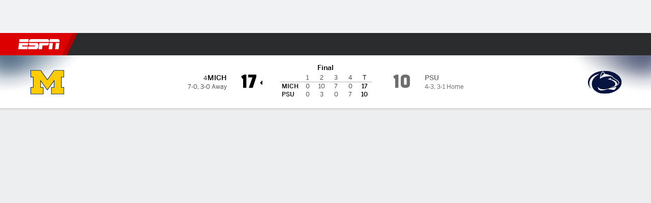

--- FILE ---
content_type: text/css
request_url: https://cdn1.espn.net/fitt/6404a94c456d-release-01-27-2026.2.0.4014/client/espnfitt/css/9030-8fc13ef4.css
body_size: 3060
content:
.Weather{-webkit-box-align:center;-ms-flex-align:center;align-items:center;color:#6c6d6f}.Weather--dark{color:#8d8e90}.Weather--sm{max-width:63px;width:63px}.Weather--sm .Weather__Logo{background-size:contain;margin-bottom:0;margin-right:5px;width:65px}.Weather--sm .icon__accuweather{background-size:16px 16px}.Weather--sm .Weather__Temp{font-size:11px;width:65px}.Weather--sm .Weather__Items div{min-height:none}.Weather--sm .Weather__Items div:before{display:none}.Weather__Temp{color:#2b2c2d;font-size:22px;font-weight:600;text-align:center}.Weather__Temp--showDegrees:after{content:"\00b0"}.Weather__Temp--dark{color:#8d8e90}.Weather__Logo{background:url(https://secure.espncdn.com/redesign/assets/img/logos/logo_accuweather2@2x.png) no-repeat;background-position:50%;background-size:contain;height:12px;width:84px}.Weather__Logo--dark{background:url(https://secure.espncdn.com/redesign/assets/img/logos/logo_accuweather2_dark@2x.png) no-repeat;background-position:50%;background-size:contain}.Weather__Items--tempFirst{float:none}.Weather__Items--tempFirst .Weather__Temp{-webkit-box-flex:36%;-ms-flex:36%;flex:36%;font-size:32px}.Weather__Items--tempFirst .Weather__Icon{-webkit-box-flex:24%;-ms-flex:24%;flex:24%;padding:0}.Weather__Items--tempFirst .Weather__Icon .icon__accuweather{margin:0 auto}.Weather__Items--tempFirst .Weather__Item{-webkit-box-flex:40%;-webkit-box-align:end;-ms-flex-align:end;align-items:end;-ms-flex:40%;flex:40%;margin-right:15px}.Weather__External{fill:#6c6d6f;height:10px;width:10px}.Weather__Title__Container{font-size:11px;font-weight:400;height:25px;line-height:16px;margin-right:3px}.Weather__Title{margin-right:3px}.Location__Text{-webkit-box-align:center;-ms-flex-align:center;align-items:center;display:-webkit-box;display:-ms-flexbox;display:flex;-ms-flex-wrap:wrap;flex-wrap:wrap;font-size:12px;font-weight:400;height:16px;line-height:16px;margin-bottom:7px;margin-top:5px;position:relative;text-align:center}.Weather__Items{list-style:none}.Weather__Items>div{position:relative}.Weather__Item--active>div:not(:last-child){margin-bottom:2px}.icon__accuweather{background-position:50%;background-repeat:no-repeat;background-size:32px 32px;height:32px;width:32px}.Weather__Item{color:#48494a}.Weather__Item--active,.Weather__Item--location{color:#48494a;font-size:11px;line-height:13px}.Weather__Item--dark{color:#8d8e90}.Weather__Condition{color:#6c6d6f;font-weight:400}.Weather__Condition--dark{color:#fbfbfb}.Weather__Condition:not(.Weather__Condition--locationName){padding-right:3px}.CarouselArrow{cursor:pointer;font-size:0;line-height:1;position:absolute;z-index:1}.CarouselArrow--left,.CarouselArrow--right{top:50%;-webkit-transform:translateY(-50%);-ms-transform:translateY(-50%);transform:translateY(-50%)}.CarouselArrow--left{left:0}.CarouselArrow--right{right:0}.Carousel:not(.Carousel--watch) .CarouselArrow{background:hsla(0,0%,100%,.8);border-color:#4c99e6;border-radius:22px;height:44px;opacity:.9;padding-bottom:8px;padding-top:8px;-webkit-transition:background .25s linear,opacity .25s linear;transition:background .25s linear,opacity .25s linear;width:32px}.Carousel:not(.Carousel--watch) .CarouselArrow--left{border-bottom-left-radius:0;border-left:0;border-top-left-radius:0;padding-left:4px;padding-right:8px}.Carousel:not(.Carousel--watch) .CarouselArrow--right{border-bottom-right-radius:0;border-right:0;border-top-right-radius:0;padding-left:8px;padding-right:4px}.no-touch .Carousel:not(.Carousel--watch) .CarouselArrow:hover{background:rgba(0,77,154,.8);border-color:transparent}.no-touch .Carousel:not(.Carousel--watch) .CarouselArrow:hover .CarouselArrow__Icon{fill:#fff}.Carousel:not(.Carousel--watch) .CarouselArrow--dark{background:rgba(21,22,23,.85);border-color:#004d9a}.no-touch .Carousel:not(.Carousel--watch) .CarouselArrow--dark:hover{background:#113261;border-color:transparent;opacity:.85}.no-touch .Carousel:not(.Carousel--watch) .CarouselArrow--dark:hover .CarouselArrow__Icon{fill:#4c99e6}.Carousel.Carousel--watch .CarouselArrow{-webkit-box-align:center;-ms-flex-align:center;align-items:center;background:none;border:0;bottom:0;display:-webkit-box;display:-ms-flexbox;display:flex;top:0;-webkit-transform:none;-ms-transform:none;transform:none;width:120px}.Carousel.Carousel--watch .CarouselArrow .CarouselArrow__Icon{fill:#6c6d6f;height:32px;-webkit-transition:fill .25s linear,fill .25s linear;transition:fill .25s linear,fill .25s linear;width:32px}.Carousel.Carousel--watch .CarouselArrow:hover .CarouselArrow__Icon{fill:#fff}.Carousel.Carousel--watch .CarouselArrow--right{-webkit-box-pack:end;-ms-flex-pack:end;background-image:-webkit-gradient(linear,left top,right top,color-stop(4%,rgba(16,17,19,0)),color-stop(99%,#101113));background-image:linear-gradient(90deg,rgba(16,17,19,0) 4%,#101113 99%);justify-content:flex-end}.Carousel.Carousel--watch .CarouselArrow--left{-webkit-box-pack:start;-ms-flex-pack:start;background-image:-webkit-gradient(linear,right top,left top,color-stop(4%,rgba(16,17,19,0)),color-stop(99%,#101113));background-image:linear-gradient(270deg,rgba(16,17,19,0) 4%,#101113 99%);justify-content:flex-start}.no-touch .Carousel.Carousel--watch .CarouselArrow{opacity:0;-webkit-transition:opacity .25s linear,opacity .25s linear;transition:opacity .25s linear,opacity .25s linear}.no-touch .Carousel.Carousel--watch .CarouselArrow:focus,.no-touch .Carousel.Carousel--watch:hover .CarouselArrow{opacity:1}.CarouselArrow__Icon{fill:#06c}.CarouselArrow--dark .CarouselArrow__Icon{fill:#4c99e6}.CarouselArrow .icon__svg{height:20px;width:20px}.CarouselMediaButton{cursor:pointer;height:32px;position:absolute;width:32px;z-index:2}.CarouselMediaButton--left{left:0}.CarouselMediaButton--right{right:0}.Carousel.Carousel--watch .CarouselMediaButton{-webkit-box-align:center;-ms-flex-align:center;-webkit-box-pack:center;-ms-flex-pack:center;align-items:center;background:rgba(0,0,0,.8);border:0;bottom:4%;display:-webkit-box;display:-ms-flexbox;display:flex;justify-content:center;-webkit-transform:none;-ms-transform:none;transform:none}.Carousel.Carousel--watch .CarouselMediaButton .CarouselMediaButton__Icon{fill:#6c6d6f;height:16px;width:16px}.Carousel.Carousel--watch .CarouselMediaButton:hover .CarouselMediaButton__Icon{fill:#fff}.Carousel.Carousel--watch .CarouselMediaButton--right{right:1%}.Carousel.Carousel--watch .CarouselMediaButton--left{left:1%}.CarouselMediaButton .icon__svg{height:16px;width:16px}.TooltipUI{background-color:#06c;border-radius:4px;-webkit-box-shadow:0 3px 5px 0 rgba(0,0,0,.25);box-shadow:0 3px 5px 0 rgba(0,0,0,.25);color:#fff;display:inline-block;font-size:12px;font-weight:400;left:0;opacity:0;padding:10px;position:absolute;text-align:center;top:0;-webkit-transform:translateX(-50%);-ms-transform:translateX(-50%);transform:translateX(-50%);white-space:nowrap;z-index:50}.TooltipUI:before{border:8px solid transparent;content:" ";height:0;left:50%;pointer-events:none;position:absolute;width:0}.TooltipUI--bottom:before,.TooltipUI--top:before{margin-left:-5px}.TooltipUI--top{margin-top:-5px}.TooltipUI--top:before{border-top-color:#06c;border-width:5px 5px 0;top:100%}.TooltipUI--bottom{margin-top:5px}.TooltipUI--bottom:before{border-bottom-color:#06c;border-width:0 5px 5px;bottom:100%}.TooltipUI--visible{opacity:1;-webkit-transition:opacity .25s linear;transition:opacity .25s linear}.TooltipUI--noPortal{background-color:#6c6d6f;height:70px;padding-bottom:65px;-webkit-transform:translate(-40.5%,16%);-ms-transform:translate(-40.5%,16%);transform:translate(-40.5%,16%);width:190px;z-index:1000}.TooltipUI--noPortal-bottom:before{border-bottom-color:#6c6d6f}.ReadingList{width:300px}.ReadingList--absolute{bottom:0}.ReadingList--fixed{top:100px}.ReadingList__ScrollSpy--bottom{bottom:0}.ReadingList__Item{-webkit-box-align:center;-ms-flex-align:center;align-items:center;background:#f9f9fb;border-bottom:1px solid #edeef0;color:#151617;display:-webkit-box;display:-ms-flexbox;display:flex;line-height:1.4;min-height:84px;padding:12px;position:relative}.ReadingList__Item:first-child{border-top:1px solid #edeef0}.ReadingList__Item.active{background:#fff;pointer-events:none}.ReadingList__Item.active .scroll_indicator{background:#f9f9fb;bottom:0;left:0;position:absolute;top:0;z-index:1}.ReadingList__Item:not(.active):hover{background:#fff}.ReadingList__Item:not(.active):hover .ReadingList__Title{color:#06c}.ReadingList__Item:visited .ReadingList__Title{color:#6c6d6f}.ReadingList__Item--dark{background:#2b2c2d;border-bottom:1px solid #48494a;color:#f9f9fb}.ReadingList__Item--dark:first-child{border-top:1px solid #48494a}.ReadingList__Item--dark.active,.ReadingList__Item--dark:not(.active):hover{background:#000}.ReadingList__Item--dark:not(.active):hover .ReadingList__Title{color:#06c}.ReadingList__Item--dark:visited .ReadingList__Title{color:#cbccce}.ReadingList__Header{background-color:#f9f9fb;color:#6c6d6f;font-size:16px;font-weight:400;line-height:21px;padding:12px!important}.ReadingList__Header--dark{background-color:#2b2c2d;color:#cbccce}.ReadingList__Title{font-size:12px;font-weight:600;line-height:16px;margin-top:-5px}.ReadingList__Thumbnail{-ms-flex-item-align:start;-webkit-box-flex:0;align-self:flex-start;-ms-flex:none;flex:none;height:60px;margin-right:8px;width:60px;z-index:2}.ReadingList__Item__Wrapper{-webkit-box-flex:1;-ms-flex-positive:1;flex-grow:1;z-index:2}.ReadingList__Meta{line-height:16px}.ReadingList__Meta__Item+.ReadingList__Meta__Item:before{content:"•";display:inline-block;margin:0 4px}.ReadingList__Meta__Item{color:#a5a6a7;font-size:12px;line-height:16px}.Carousel{position:relative}.Carousel__Header--visible{margin-bottom:15px}.Carousel__Header--invisible{height:0;visibility:hidden}.Carousel__Header>a:first-child,.Carousel__Header>h3:first-child{-webkit-box-flex:1;-ms-flex-positive:1;flex-grow:1}.Carousel__Header{-webkit-box-pack:justify;-ms-flex-pack:justify;justify-content:space-between}.Carousel__Footer,.Carousel__Header{display:-webkit-box;display:-ms-flexbox;display:flex}.Carousel__Footer{-webkit-box-align:center;-ms-flex-align:center;-webkit-box-pack:center;-ms-flex-pack:center;align-items:center;justify-content:center;padding-top:30px}.Carousel__SeeAll{font-size:14px;font-weight:600;line-height:1.31;margin-right:24px;white-space:nowrap}.Carousel__Outer--scroll{-webkit-overflow-scrolling:touch;overflow-x:scroll}.Carousel__Outer--noScroll{-webkit-box-pack:center;-ms-flex-pack:center;justify-content:center}.Carousel__Container,.Carousel__Inner{list-style:none}.Carousel__Controls,.Carousel__Inner{margin:0;padding:0}.Carousel__Controls{list-style:none}.Carousel .Carousel__Header--visible{min-height:20px}.Carousel .Carousel__Heading{overflow:hidden;text-overflow:ellipsis;white-space:nowrap;width:calc(100% - 32px)}.Carousel .Carousel__Heading a,.Carousel .Carousel__Heading a:hover{color:#48494a}.Carousel--dark .Carousel__Heading a,.Carousel--dark .Carousel__Heading a:hover{color:#fff}.Share__Item.Button--icon-noLabel{height:32px;width:32px}.ShareMobile__Item.hover:not(.Button--disabled):not(.Button--active):not(.Button--disabledLike),.ShareMobile__Item:hover:not(.Button--disabled):not(.Button--active):not(.Button--disabledLike),.Share__Item.hover:not(.Button--disabled):not(.Button--active):not(.Button--disabledLike),.Share__Item:hover:not(.Button--disabled):not(.Button--active):not(.Button--disabledLike),.no-touch .ShareMobile__Item:hover:not(.Button--disabled):not(.Button--active):not(.Button--disabledLike),.no-touch .Share__Item:hover:not(.Button--disabled):not(.Button--active):not(.Button--disabledLike){background-color:#5a5c5d}.Share--media{border-top-width:0}.ShareMobile__Item,.Share__Item{-webkit-box-align:center;-ms-flex-align:center;-webkit-box-pack:center;-ms-flex-pack:center;align-items:center;background-color:#2b2c2d;border:0;border-radius:16px;cursor:pointer;display:-webkit-box;display:-ms-flexbox;display:flex;justify-content:center;margin-left:8px;padding:0}.ShareMobile__Item+.Share__Item,.Share__Item+.Share__Item{margin-left:5px}.ShareMobile__Item:last-child,.Share__Item:last-child{margin-right:0}.ShareMobile__Icon,.Share__Icon{height:19px;pointer-events:none;-webkit-transition:all .2s ease-in-out;transition:all .2s ease-in-out;width:19px}.ShareMobile__Icon use,.Share__Icon use{fill:#fff}.ShareMobile__Icon--dark use,.Share__Icon--dark use{fill:#1d1e1f}.ShareMobile__Lightbox{margin:25% auto;width:85%}.ShareMobile__Lightbox .Share{-webkit-box-pack:center;-ms-flex-pack:center;justify-content:center}.Share__Footer{gap:19px;margin-left:0}.Share__Text{display:none;padding-left:10px}.ShareMobile__Item--facebook,.Share__Item--facebook{background-color:#3b5998}.ShareMobile__Item--facebook_messenger,.Share__Item--facebook_messenger{background-color:#0066fa}.ShareMobile__Item--email,.Share__Item--email{background-color:#c00}.ShareMobile__Item--dark.Button--dark,.Share__Item--dark.Button--dark{background-color:#f4f4f4}.ShareMobile__Item--dark.Button--dark.hover:not(.Button--disabled):not(.Button--active):not(.Button--disabledLike),.ShareMobile__Item--dark.Button--dark:hover:not(.Button--disabled):not(.Button--active):not(.Button--disabledLike),.Share__Item--dark.Button--dark.hover:not(.Button--disabled):not(.Button--active):not(.Button--disabledLike),.Share__Item--dark.Button--dark:hover:not(.Button--disabled):not(.Button--active):not(.Button--disabledLike),.no-touch .ShareMobile__Item--dark.Button--dark:hover:not(.Button--disabled):not(.Button--active):not(.Button--disabledLike),.no-touch .Share__Item--dark.Button--dark:hover:not(.Button--disabled):not(.Button--active):not(.Button--disabledLike){background-color:#cecfcf}.Share__Icon__Facebook{height:27px;padding-top:7px;width:27px}.Byline__TimestampWrapper,.Byline__Wrapper{-webkit-box-pack:left;-ms-flex-pack:left;justify-content:left;line-height:normal}.Byline__TimestampWrapper{-webkit-box-orient:horizontal;-webkit-box-direction:normal;display:-webkit-box;display:-ms-flexbox;display:flex;-ms-flex-direction:row;flex-direction:row}.Byline__Headshot{float:left;margin-right:8px}.Byline__Author,.Byline__AuthorContainer,.Byline__AuthorRow,.Byline__ByCopy,.Byline__Meta--description{display:inline}.Byline__Partner .Image{display:inline-block;vertical-align:middle}.Byline__AuthorRow--partnerOnly,.Byline__AuthorRow--source{display:block}.Byline__Author{color:#2b2c2d;font-family:HelveticaNeue;font-size:12px;font-weight:700;line-height:20px}.Byline__Author--withDesc:after{color:#2b2c2d;content:",";font-size:12px;font-weight:400;line-height:20px;margin-left:0;margin-right:4px;text-decoration:none}.Byline__Author.Logo--amp.Logo__md{max-height:16px}.Byline .Byline__ByCopy{color:#2b2c2d;font-family:HelveticaNeue;font-weight:700;margin-right:4px;text-decoration:none}.Byline .Byline__ByCopy,.Byline__Meta{font-size:12px;line-height:20px}.Byline__Meta{font-family:-apple-system,BlinkMacSystemFont,Roboto,Arial,Helvetica Neue,Helvetica,sans-serif;opacity:1}.Byline__Meta,.Byline__Meta--publishDate{color:#6c6d6f}.Byline__Meta--description a{color:#06c}.Byline__ReadTime .Byline__Bullet{display:none}.Byline__Meta--publishDate+.Byline__ReadTime .Byline__Bullet{display:inline;margin-left:6px}.Byline__Group{-webkit-box-align:center;-ms-flex-align:center;align-items:center}.Byline--dark .Byline__Author,.Byline--dark .Byline__Meta{color:#f9f9fb}.Byline--dark .Byline__ByCopy,.Byline--dark .Byline__Meta--description a,.Byline--dark .Byline__Separator__Text{color:#fff}.Byline__Separator,.Byline__Separator__Text{margin-right:4px}.Byline__Separator__Text{color:#2b2c2d;font-family:HelveticaNeue;font-size:12px;font-weight:700;line-height:20px;text-decoration:none}.Byline__Separator__Text,.Byline__Separator__Text--oxfordComma{margin-left:0}.Byline__Partner{margin-left:4px}.Byline__Partner--only{margin-left:0}.Byline .Byline__ByCopy,.Byline__Author,.Byline__Separator__Text{color:#151617;font-family:-apple-system,BlinkMacSystemFont,Roboto,Arial,Helvetica Neue,Helvetica,sans-serif}.Byline__ReadTime{color:#a5a6a7}.CarouselSlide{-ms-flex-negative:0;cursor:pointer;flex-shrink:0;list-style:none}

--- FILE ---
content_type: application/javascript
request_url: https://cdn1.espn.net/fitt/6404a94c456d-release-01-27-2026.2.0.4014/client/espnfitt/9561-44fab922.js
body_size: 7018
content:
(self.webpackChunkfitt=self.webpackChunkfitt||[]).push([[9561],{44540:(e,a,l)=>{"use strict";l.r(a),l.d(a,{styles:()=>s});var t=l(752376),s=l.n(t)()({TeamStats:{ODe:"tWudT",xer:"HLdoA"},bar:{yQr:"XUuJh",Syd:"QbRgH",eec:"bmjsw"},halfBar:{cpv:"EFHIu",yQr:"XUuJh",Syd:"QbRgH",eec:"rqJQI"},barGap:{MiT:"YYqDS"},cardHeader:{JEw:"KifUJ",jkD:"cktOY",ROf:"Mxk",xer:"knJdy"},footerLink:{ODe:"fjLXN",jkD:"XSdof",xer:"rTNDQ"},homeOrder:{QdC:"LtWyG"},layoutCard:{noy:"PoLJk"},leftValue:{HVv:"OrMJA"},note:{jkD:"FWLyZ",ODe:"LiUVm"},rightValue:{HVv:"UlLJn"},stats:{JEw:"MTjhY"},statsHeader:{yIV:"mLASH",KDD:"VZTD",MiT:"YXOwE",HVv:"nkdHX",JEw:"oFFrS"},statsName:{jkD:"cktOY",UIk:"FuEs",VLk:"lqtkC",QWb:"HkWF",JEw:"HfYhe",esc:"kGyAC"},statsValue:{yIV:"Xrilf",KDD:"VZTD",jjC:"KfYbg",MiT:"YXOwE",jkD:"VodjF",VLk:"lqtkC",QWb:"HkWF",JEw:"HfYhe",esc:"kGyAC"},teamHeader:{KDD:"VZTD",yIV:"mLASH",MiT:"kvZxL"},teamLabel:{KDD:"VZTD",yIV:"mLASH",MiT:"YXOwE",jkD:"FWLyZ",ODe:"LiUVm"},teamLogo:{eec:"mhCCg",qVv:"QNwmF"},teamRect:{qVv:"MYLGy",eec:"stwOr",xYD:"xYDBP",KDD:"awXxV",Syd:"ilZRt"},teams:{KDD:"VZTD",yIV:"mLASH",HVv:"nkdHX",JEw:"MTjhY"},twoBars:{KDD:"VZTD",MiT:"jOnhj"}})},80231:(e,a,l)=>{"use strict";l.r(a),l.d(a,{styles:()=>s});var t=l(752376),s=l.n(t)()({accordian:{VSC:"GFCKC",KXX:"cUHtt",DlX:"sNnpm"},accordianDetails:{niK:"ubOdK"},accordianSummary:{BNb:"vMCWS",zKh:"QyzGt",TuG:"HnoVh",Fmm:"CLvtm",rrz:"UbGlr",qVv:"wIubg",niK:"ubOdK",OTL:"ubPuV",PHC:"FfVOu",ZkX:"RBrva"},driveIcon:{YES:"fzoMd",ODe:"LiUVm",rrz:"UbGlr"},drivesFinalScore:{KDD:"VZTD",MiT:"YXOwE"},drivesHeader:{yIV:"mLASH",KDD:"VZTD",MiT:"kvZxL"},drivesInfo:{KDD:"VZTD",awr:"rEPuv",enV:"zkpVE",MiT:"YYqDS",DBl:"GpQCA",UIk:"ucZkc",edk:"tuAKv",oCD:"xTell"},drivesScore:{yIV:"mLASH",KDD:"VZTD",awr:"rEPuv",MiT:"YYqDS",awx:"VSFOJ"},drivesText:{ODe:"LiUVm",jkD:"FWLyZ"},drivesTitle:{ODe:"tWudT",jkD:"Bneh",DBl:"GpQCA",UIk:"ucZkc",edk:"tuAKv",oCD:"xTell"},inProgressTag:{aCj:"anwTO",Syd:"klTtn",ODe:"tWudT",jkD:"XSdof",xTE:"GSjVX",VLk:"lqtkC",QWb:"HkWF",JEw:"HfYhe",esc:"kGyAC",niK:"WULrS",OTL:"Oanlq",PHC:"rkISe",ZkX:"PHOpB"},nonCardText:{JEw:"KifUJ",niK:"UoVV",OTL:"ACtel",PHC:"dSKvB",ZkX:"hBmQi"}})},34624:(e,a,l)=>{"use strict";l.r(a),l.d(a,{styles:()=>s});var t=l(752376),s=l.n(t)()({activeLayoutCard:{iSx:"zJlXC"},lastPlayTag:{aCj:"anwTO",Syd:"klTtn",ODe:"tWudT",jkD:"XSdof",xTE:"GSjVX",VLk:"lqtkC",QWb:"HkWF",JEw:"HfYhe",esc:"kGyAC",niK:"WULrS",OTL:"Oanlq",PHC:"rkISe",ZkX:"PHOpB"},layoutCard:{Kpz:"YTHzx",Syd:"wWJeS",KDD:"VZTD",awr:"rEPuv",MiT:"ZaRVE",noy:"yyhEe",niK:"ubOdK",OTL:"ACtel",PHC:"FfVOu",ZkX:"hBmQi"},layoutCardFullPbp:{rrz:"UbGlr"},metadataContainer:{KDD:"VZTD"},playButtonContainer:{KDD:"VZTD",awr:"rEPuv",HVv:"UlLJn",esc:"ICOPq",QWb:"qMWkb",OTL:"ACtel"},playButtonIcon:{lkp:"tskOc",ODe:"nfCSQ",rrz:"UbGlr"},playCardHeader:{KDD:"VZTD",MiT:"kvZxL",yIV:"kkGSQ"},playFinalScore:{KDD:"VZTD",MiT:"kvZxL"},playInfo:{KDD:"VZTD",awr:"rEPuv",MiT:"YYqDS",enV:"zkpVE"},playScore:{KDD:"VZTD",awr:"rEPuv",yIV:"mLASH",MiT:"YYqDS"},playText:{jkD:"FWLyZ",ODe:"LiUVm"},playTextContainer:{KDD:"VZTD",jjC:"kSGlO",awr:"rEPuv",MiT:"ZaRVE"},playTitle:{jkD:"Bneh",ODe:"tWudT"}})},17181:(e,a,l)=>{"use strict";l.r(a),l.d(a,{styles:()=>s});var t=l(752376),s=l.n(t)()({allPlaysSectionTitle:{OiD:"iEHPA",qVv:"hyWKA",ISb:"ANPUN",JEw:"HfYhe",niK:"UoVV",OTL:"ubPuV",PHC:"dSKvB",ZkX:"RBrva"},playsLayout:{DlX:"sNnpm"},keyPlayCard:{zQI:"xPWJt","wa-":"oKPRL",noy:"yyhEe",JEw:"XTqjh"},sectionDrive:{ISb:"ANPUN"},sectionTitle:{ODe:"tWudT",jkD:"XSdof",xTE:"GSjVX",JEw:"KifUJ",ROf:"Mxk"}})},97912:e=>{e.exports={down:{key:"carets-down",paths:[{d:"M27.205 11.493l-1.222-1.19-8.94 8.907-8.907-8.907-1.222 1.19 10.129 10.162z",fill:"currentColor",clipRule:null,fillRule:null}],viewBox:"0 0 32 32",title:"Down"},leftSolid:{key:"carets-leftSolid",paths:[{d:"M20.259 26.124l1.19-1.222-8.907-8.94 8.907-8.907-1.19-1.222-10.162 10.129z",fill:"currentColor",clipRule:null,fillRule:null}],viewBox:"0 0 32 32",title:"Left Solid"},miniDown:{key:"carets-miniDown",paths:[{d:"M16.818 18.985l3.505-3.505-1.125-1.126-2.38 2.347-2.347-2.347-1.158 1.126z",fill:"currentColor",clipRule:null,fillRule:null}],viewBox:"0 0 32 32",title:"Mini Down"},miniLeft:{key:"carets-miniLeft",paths:[{d:"M17.107 20.175l1.158-1.158-2.38-2.347 2.38-2.38-1.158-1.126-3.473 3.505z",fill:"currentColor",clipRule:null,fillRule:null}],viewBox:"0 0 32 32",title:"Mini Left"},miniRight:{key:"carets-miniRight",paths:[{d:"M16.432 20.175l3.505-3.505-3.505-3.505-1.126 1.126 2.347 2.38-2.347 2.347z",fill:"currentColor",clipRule:null,fillRule:null}],viewBox:"0 0 32 32",title:"Mini Right"},miniUp:{key:"carets-miniUp",paths:[{d:"M19.069 18.985l1.125-1.125-3.505-3.505-3.473 3.505 1.126 1.125 2.347-2.38z",fill:"currentColor",clipRule:null,fillRule:null}],viewBox:"0 0 32 32",title:"Mini Up"},nativeNavigationRight:{key:"carets-nativeNavigationRight",paths:[{d:"M21.293 16.02L10.152 26.926a1.134 1.134 0 101.586 1.625l10.883-10.625a2.666 2.666 0 000-3.813L11.734 3.453a1.133 1.133 0 00-1.586 1.617z",fill:"currentColor",clipRule:null,fillRule:null}],viewBox:"0 0 32 32",title:"Native Navigation Right"},rightSolid:{key:"carets-rightSolid",paths:[{d:"M12.638 5.833l-1.19 1.222 8.907 8.907-8.907 8.94 1.19 1.222L22.8 15.962z",fill:"currentColor",clipRule:null,fillRule:null}],viewBox:"0 0 32 32",title:"Right Solid"},smDown:{key:"carets-smDown",paths:[{d:"M16.818 19.05l5.434-5.434-1.125-1.158-4.309 4.277-4.309-4.277-1.126 1.158z",fill:"currentColor",clipRule:null,fillRule:null}],viewBox:"0 0 32 32",title:"Sm Down"},smLeft:{key:"carets-smLeft",paths:[{d:"M18.072 21.204l1.158-1.158-4.277-4.309 4.277-4.277-1.158-1.158-5.434 5.434z",fill:"currentColor",clipRule:null,fillRule:null}],viewBox:"0 0 32 32",title:"Sm Left"},smRight:{key:"carets-smRight",paths:[{d:"M15.467 21.204l5.435-5.467-5.434-5.434-1.158 1.158 4.309 4.277-4.309 4.309z",fill:"currentColor",clipRule:null,fillRule:null}],viewBox:"0 0 32 32",title:"Sm Right"},smThickBottom:{key:"carets-smThickBottom",paths:[{d:"M16.818 22.169l9.133-9.1-3.698-3.73-5.434 5.37-5.434-5.37-3.698 3.73z",fill:"currentColor",clipRule:null,fillRule:null}],viewBox:"0 0 32 32",title:"Sm Thick Bottom"},smThickLeft:{key:"carets-smThickLeft",paths:[{d:"M10.419 15.77l9.1 9.133 3.73-3.698-5.37-5.434 5.37-5.434-3.73-3.698z",fill:"currentColor",clipRule:null,fillRule:null}],viewBox:"0 0 32 32",title:"Sm Thick Left"},smThickRight:{key:"carets-smThickRight",paths:[{d:"M23.217 15.77l-9.1-9.133-3.73 3.698 5.37 5.434-5.37 5.434 3.73 3.698z",fill:"currentColor",clipRule:null,fillRule:null}],viewBox:"0 0 32 32",title:"Sm Thick Right"},smThickUp:{key:"carets-smThickUp",paths:[{d:"M16.818 9.338l-9.133 9.1 3.698 3.73 5.434-5.37 5.434 5.37 3.698-3.73z",fill:"currentColor",clipRule:null,fillRule:null}],viewBox:"0 0 32 32",title:"Sm Thick Up"},smUp:{key:"carets-smUp",paths:[{d:"M20.998 19.05l1.158-1.158-5.467-5.434-5.434 5.434 1.158 1.158 4.277-4.309z",fill:"currentColor",clipRule:null,fillRule:null}],viewBox:"0 0 32 32",title:"Sm Up"},up:{key:"carets-up",paths:[{d:"M5.788 20.433l1.222 1.222 8.907-8.94 8.94 8.94 1.222-1.222-10.162-10.129z",fill:"currentColor",clipRule:null,fillRule:null}],viewBox:"0 0 32 32",title:"Up"}}},296412:(e,a,l)=>{"use strict";Object.defineProperty(a,"__esModule",{value:!0}),a.TeamStats=void 0;const t=l(197582),s=l(785893),r=t.__importDefault(l(45697)),i=l(834248),o=l(450239),d=l(220148),n=t.__importDefault(l(557147)),u=t.__importDefault(l(435161)),c=l(805636),y=t.__importDefault(l(130552)),m=t.__importDefault(l(818830)),p=l(615770),f=l(44540),T=l(833847),b=l(450239),v="note",h=100,D="statsValue",{TRACK_CUSTOM:N,TRACK_EVENT_NAME:j,TRACK_EVENT_DETAIL:x,TRACK_TEAM_ID:g,TRACK_TEAMNAME:k}=d.DATA_TRACK,{GAMECAST_INTERACTION:O}=d.EVENT_NAMES,L=(0,i.observer)((e=>{let{imageClassName:a=o.NULL,rectClassName:l=o.NULL,team:t}=e,r=t?.abbrv,i=t?.color,u=t?.id,c=t?.logo,m=t?.link,p=t?.dspNm,b=t?.uid,v=t?.isHome,h=(0,o.cbool)(m),D=h?T.AnchorLink:"div",L=h?f.styles.teamHeader:(0,f.styles)("teamHeader"),P=_(i,v),S={};return m&&(S={[d.DATA_APP_EVENT]:o.TRUE,[N]:"yes",[x]:"team stats:team logo click",[j]:O,[g]:u,[k]:p,"data-clubhouse-uid":b,href:m}),(0,s.jsxs)(D,{...S,className:L,children:[(0,s.jsx)(y.default,{alt:"",className:[f.styles.teamLogo,a],src:c}),(0,s.jsxs)("div",{className:(0,f.styles)("teamLabel"),children:[(0,s.jsx)("span",{className:(0,n.default)(f.styles.teamRect,l),style:P}),r]})]})})),P=(0,i.observer)((e=>{let{homeTeam:a,awayTeam:l,stats:t}=e;const r=(0,o.first)(t)?.data,i=_(a?.color,!0),d=_(l?.color,!1);return(0,u.default)(r,(e=>{let a=e?.name,l=e?.teamOne,t=e?.teamTwo,r=e?.isPctStat,o=l?.displayValue,n=t?.displayValue,u=l?.note,c=t?.note,y=(0,b.cnum)(l?.value),m=(0,b.cnum)(t?.value),p=y+m,T=y>0&&m>0;return 0!==p||r||(y=50,m=50,p=h),(0,s.jsxs)("div",{className:(0,f.styles)("stats"),children:[(0,s.jsxs)("div",{className:(0,f.styles)("statsHeader"),children:[(0,s.jsxs)("p",{className:(0,f.styles)([D,"leftValue"]),children:[(0,s.jsx)("span",{children:o}),u&&(0,s.jsxs)("span",{className:(0,f.styles)(v),children:[" (",u,") "]})]}),(0,s.jsxs)("p",{className:(0,f.styles)("statsName"),children:[" ",a]}),(0,s.jsxs)("p",{className:(0,f.styles)([D,"rightValue"]),children:[(0,s.jsx)("span",{className:(0,f.styles)("homeOrder"),children:n}),c&&(0,s.jsxs)("span",{className:(0,f.styles)(v),children:[" (",c,") "]})]})]}),r&&(0,s.jsxs)("div",{className:(0,f.styles)("twoBars"),children:[(0,s.jsx)(S,{bar1Val:y,bar2Val:h-y,className:f.styles.halfBar,isPctStat:r,styleProgressBar1:d}),(0,s.jsx)(S,{bar1Val:h-m,bar2Val:m,className:f.styles.halfBar,isPctStat:r,styleProgressBar2:i,flip:!0})]}),!r&&(0,s.jsx)(S,{bar1Val:y,bar2Val:m,className:[f.styles.bar,T&&f.styles.barGap],max:p,styleProgressBar1:d,styleProgressBar2:i})]},a)}))})),S=(0,i.observer)((e=>{let{bar1Val:a,bar2Val:l,className:t=o.NULL,styleProgressBar1:r,styleProgressBar2:i,max:d=h}=e;return(0,s.jsxs)(m.default,{className:t,children:[(0,s.jsx)(m.default,{max:d,now:a,style:r}),(0,s.jsx)(m.default,{max:d,now:l,style:i})]})})),C=(0,i.observer)((e=>{let{className:a=o.NULL,footer:l=o.NULL,footerLabel:t=o.NULL,footerLink:r=o.NULL,header:i=o.NULL,teams:d=o.emptyObj,stats:n=o.emptyAry}=e;var u=(0,p.useTranslate)(),y=1===n.length?i||"Team Stats":o.NULL,m=d.teamOne,b=d.teamTwo,v=r&&t?(0,s.jsx)(T.AnchorLink,{className:f.styles.footerLink,"data-track-custom":"yes","data-track-event_detail":"team stats:full team stats click","data-track-event_name":O,href:r,"data-app-event":!0,children:u(t)}):o.NULL;return n?.length?(0,s.jsx)("div",{"data-testid":"TeamStats",children:(0,s.jsxs)(c.LayoutCardWrapper,{className:[f.styles.TeamStats,f.styles.layoutCard,a],footer:l||v,header:u(y),headerClassName:f.styles.cardHeader,children:[(0,s.jsxs)("div",{className:(0,f.styles)("teams"),children:[(0,s.jsx)(L,{team:m}),(0,s.jsx)(L,{imageClassName:f.styles.homeOrder,rectClassName:f.styles.homeOrder,team:b})]}),(0,s.jsx)(P,{awayTeam:m,homeTeam:b,stats:n})]})}):o.NULL}));a.TeamStats=C;const _=(e,a)=>{const l=`repeating-linear-gradient(118deg, ${t=e}, ${t} 1.3px, var(--color-combo-white-oreo) 0.8px, var(--color-combo-white-oreo) 3px)`;var t;return a?{background:e,backgroundColor:e}:{background:l,backgroundColor:l}};S.displayName="ProgressBarWrapper",L.displayName="TeamHeader",P.displayName="Stats",C.displayName="TeamStats",L.propTypes={imageClassName:r.default.oneOfType([i.PropTypes.objectOrObservableObject,i.PropTypes.arrayOrObservableArray,r.default.string]),rectClassName:r.default.oneOfType([i.PropTypes.objectOrObservableObject,i.PropTypes.arrayOrObservableArray,r.default.string]),team:r.default.object},P.propTypes={awayTeam:r.default.object,homeTeam:r.default.object,stats:i.PropTypes.arrayOrObservableArray},C.propTypes={className:r.default.oneOfType([i.PropTypes.objectOrObservableObject,i.PropTypes.arrayOrObservableArray,r.default.string]),footer:r.default.oneOfType([i.PropTypes.objectOrObservableObject,i.PropTypes.arrayOrObservableArray,r.default.string]),footerLabel:r.default.string,footerLink:r.default.string,header:r.default.oneOfType([i.PropTypes.objectOrObservableObject,i.PropTypes.arrayOrObservableArray,r.default.string]),stats:i.PropTypes.arrayOrObservableArray,teams:r.default.object},S.propTypes={againstValue:r.default.number,className:r.default.oneOfType([i.PropTypes.objectOrObservableObject,i.PropTypes.arrayOrObservableArray,r.default.string]),flip:r.default.bool,forValue:r.default.number,isPctStat:r.default.bool,max:r.default.number,styleProgressBar1:r.default.object,styleProgressBar2:r.default.object},C.defaultProps={footerLabel:"Full Team Stats"}},169219:(e,a,l)=>{"use strict";a.Z=void 0;var t=l(296412);Object.defineProperty(a,"Z",{enumerable:!0,get:function(){return t.TeamStats}})},980933:(e,a,l)=>{"use strict";Object.defineProperty(a,"__esModule",{value:!0}),a.MiniScoreDisplay=a.Drives=void 0;const t=l(197582),s=l(785893),r=l(667294),i=t.__importDefault(l(45697)),o=l(834248),d=l(450239),n=t.__importDefault(l(130552)),u=t.__importDefault(l(604100)),c=t.__importDefault(l(75182)),y=l(97912),m=l(615770),p=l(919139),f=l(80231),T=t.__importDefault(l(658645)),b=t.__importDefault(l(435161)),v=l(220148),h=l(892513),{GAMECAST_INTERACTION:D}=v.EVENT_NAMES,N={[h.FOOTBALL_PLAY_TYPES.END_GAME]:d.TRUE,[h.FOOTBALL_PLAY_TYPES.END_HALF]:d.TRUE,[h.FOOTBALL_PLAY_TYPES.END_PERIOD]:d.TRUE,[h.FOOTBALL_PLAY_TYPES.END_REGULATION]:d.TRUE},j=e=>{let{awayScore:a,awayTeamAbbr:l,homeScore:t,homeTeamAbbr:r}=e;return(0,s.jsxs)("div",{className:(0,f.styles)("drivesFinalScore"),children:[(0,s.jsxs)("div",{className:(0,f.styles)("drivesScore"),children:[(0,s.jsx)("div",{className:(0,f.styles)("drivesTitle"),children:a}),(0,s.jsx)("div",{className:(0,f.styles)("drivesText"),children:l})]}),(0,s.jsxs)("div",{className:(0,f.styles)("drivesScore"),children:[(0,s.jsx)("div",{className:(0,f.styles)("drivesTitle"),children:t}),(0,s.jsx)("div",{className:(0,f.styles)("drivesText"),children:r})]})]})};a.MiniScoreDisplay=j,j.displayName="MiniScoreDisplay",j.propTypes={awayScore:i.default.oneOfType([i.default.string,i.default.number]),awayTeamAbbr:i.default.string,homeScore:i.default.oneOfType([i.default.string,i.default.number]),homeTeamAbbr:i.default.string};const x=(0,o.observer)((function(){let{data:e=d.emptyObj}=arguments.length>0&&void 0!==arguments[0]?arguments[0]:d.emptyObj;var{awayTeam:a,description:l,headline:t,homeTeam:r,inProgress:i,logo:o,teamName:u}=e,p=(0,m.useTranslate)(),T=a?.score,b=r?.score,v=a?.name,h=r?.name;return(0,s.jsxs)("div",{className:(0,f.styles)("drivesHeader"),children:[(0,s.jsx)(n.default,{alt:u,height:40,src:o,width:40}),(0,s.jsxs)("div",{className:(0,f.styles)("drivesInfo"),children:[(0,s.jsx)("div",{className:(0,f.styles)("drivesTitle"),children:t}),(0,s.jsxs)("div",{className:(0,f.styles)("drivesText"),children:[" ",l]})]}),i?(0,s.jsx)("p",{className:(0,f.styles)("inProgressTag"),children:p("In Progress")}):(0,s.jsx)(j,{awayScore:T,awayTeamAbbr:v,homeScore:b,homeTeamAbbr:h}),(0,s.jsx)(c.default,{className:f.styles.driveIcon,height:"16",icon:y.down,width:"16"})]})})),g=(0,o.observer)((function(){let{activePlayId:e,data:a=d.emptyObj,enableBloom:l,isBloomMode:t,launchBloomMode:i,league:o,tabName:n}=arguments.length>0&&void 0!==arguments[0]?arguments[0]:d.emptyObj;const{inProgress:c,plays:y,testId:m}=a,v=(0,s.jsx)(x,{data:a}),h=(0,p.useAnalytics)(),[j,g]=(0,r.useState)(t?function(e,a){return(0,b.default)(e?.plays,"id").includes(a)}(a,e):c),k=(0,r.useCallback)((()=>{g((e=>(e||t||h?.trackLinkWithNativeBridge?.({event_detail:`play-by-play:${(0,d.strlc)(n)}:expand play`,event_name:D,league:o}),!e)))}),[h,t,o,n]);return(0,s.jsx)(u.default,{className:f.styles.accordian,controlledToggle:k,expanded:j,id:m,summary:"div",summaryLabel:v,summaryProps:{className:(0,f.styles)("accordianSummary")},children:(0,s.jsx)("div",{className:(0,f.styles)("accordianDetails"),children:(0,b.default)(y,((a,r)=>{let u,y=a?.id,m=a?.playTitle,p=a?.timeLabel||"",b=a?.playText,v=a?.headerDescription,h=N[a?.playType];return u=v?(0,s.jsx)("p",{className:(0,f.styles)(["drivesText","nonCardText"]),children:v},y):m?(0,s.jsx)(T.default,{data:a,enableBloom:l,isActivePlay:e===y,isBloomMode:t,isLastPlay:0===r&&c,launchBloomMode:i,league:o,tabName:n,hideImage:!0,hideScores:!0},y):(0,s.jsxs)("p",{className:(0,f.styles)(["drivesText","nonCardText"]),children:[!h&&p?`(${p}) `:d.NULL,b]},y),u}))})})}));a.Drives=g,x.displayName="DrivesHeader",x.propTypes={data:i.default.shape({awayTeam:i.default.object,description:i.default.string,headline:i.default.string,homeTeam:i.default.object,inProgress:i.default.bool,logo:i.default.string,teamName:i.default.string})},g.displayName="Drives",g.propTypes={data:i.default.shape({awayTeam:i.default.object,description:i.default.string,headline:i.default.string,homeTeam:i.default.object,inProgress:i.default.bool,logo:i.default.string,plays:o.PropTypes.arrayOrObservableArray,teamName:i.default.string}),enableBloom:i.default.bool,launchBloomMode:i.default.func,league:i.default.string,tabName:i.default.string},g.displayName="Drives"},990243:(e,a,l)=>{"use strict";Object.defineProperty(a,"__esModule",{value:!0}),a.MiniScoreDisplay=a.default=void 0;var t=l(980933);Object.defineProperty(a,"default",{enumerable:!0,get:function(){return t.Drives}}),Object.defineProperty(a,"MiniScoreDisplay",{enumerable:!0,get:function(){return t.MiniScoreDisplay}})},771502:(e,a,l)=>{"use strict";Object.defineProperty(a,"__esModule",{value:!0}),a.PlayCard=void 0;const t=l(197582),s=l(785893),r=t.__importDefault(l(45697)),i=l(667294),o=l(834248),d=l(450239),n=t.__importDefault(l(279818)),u=l(51582),c=t.__importDefault(l(130552)),y=l(919139),m=l(615770),p=l(34624),f=l(220148),T=l(760562),b=t.__importDefault(l(75182)),v=l(684967),h="",D={behavior:"instant",block:"center"},{GAMECAST_INTERACTION:N}=f.EVENT_NAMES,j=(0,o.observer)((function(){let{data:e=d.emptyObj,enableBloom:a,hasVideo:l,hideImage:t,hideScores:r,isActivePlay:o,isBloomMode:f,isLastPlay:j,keyPlayOnClick:x,league:g,launchBloomMode:k,tabName:O}=arguments.length>0&&void 0!==arguments[0]?arguments[0]:d.emptyObj;var{awayTeam:L,homeTeam:P,id:S,playText:C,playTitle:_,subtext:A,teamName:V,teamLogo:M,timeLabel:E=h}=e,w=(0,y.useAnalytics)(),B=(0,m.useTranslate)(),R=(0,i.useRef)(),U=(0,i.useRef)(d.FALSE),H=L?.score,I=P?.score,K=L?.name,Y=P?.name,Z=(0,i.useCallback)((()=>{const e=f?"drive chart:bloom state:drive selector":`play-by-play:${(0,d.strlc)(O)}:open bloom - play card`;return w?.trackLinkWithNativeBridge?.({event_detail:e,event_name:N,league:g}),k(S)}),[w,f,k,S,g,O]),F=(0,i.useCallback)((a=>{x?.(e),(0,v.evtCancel)(a)}),[e,x]),W=(0,i.useMemo)((()=>{const e=a?p.styles.layoutCardFullPbp:d.emptyObj,l=p.styles.layoutCard,t={...l,...p.styles.activeLayoutCard,...e},s={...l,...e};return o?t:s}),[a,o]);return(0,i.useEffect)((()=>{R.current&&o&&!U.current&&R.current?.scrollIntoView(D),U.current=d.TRUE}),[o,R]),(0,s.jsx)("div",{ref:R,onClick:a?Z:d.UNDEF,children:(0,s.jsxs)(n.default,{className:W,children:[(0,s.jsxs)("div",{className:(0,p.styles)("playCardHeader"),children:[!t&&(0,s.jsx)(c.default,{alt:V,height:40,src:M,width:40}),(0,s.jsxs)("div",{className:(0,p.styles)("playInfo"),children:[(0,s.jsx)("div",{className:(0,p.styles)("playTitle"),children:_}),(0,s.jsxs)("div",{className:(0,p.styles)("playText"),children:[" ",E]})]}),!r&&(0,s.jsxs)("div",{className:(0,p.styles)("playFinalScore"),children:[(0,s.jsxs)("div",{className:(0,p.styles)("playScore"),children:[(0,s.jsx)("div",{className:(0,p.styles)("playTitle"),children:H}),(0,s.jsx)("div",{className:(0,p.styles)("playText"),children:K})]}),(0,s.jsxs)("div",{className:(0,p.styles)("playScore"),children:[(0,s.jsx)("div",{className:(0,p.styles)("playTitle"),children:I}),(0,s.jsx)("div",{className:(0,p.styles)("playText"),children:Y})]})]}),j&&(0,s.jsx)("p",{className:(0,p.styles)("lastPlayTag"),children:B("Last Play")})]}),(0,s.jsxs)("div",{className:(0,p.styles)("metadataContainer"),children:[(0,s.jsxs)("div",{className:(0,p.styles)("playTextContainer"),children:[(0,s.jsx)("div",{className:(0,p.styles)("playText"),children:(0,s.jsx)(u.WordsHighlighter,{children:C})}),(0,s.jsx)("div",{className:(0,p.styles)("playText"),children:A})]}),l&&(0,s.jsx)("div",{className:(0,p.styles)("playButtonContainer"),onClick:F,children:(0,s.jsx)(b.default,{ariaLabel:B("Play Button"),className:(0,p.styles)("playButtonIcon"),icon:T.play02,size:"36"})})]})]})})}));a.PlayCard=j,j.displayName="PlayCard",j.propTypes={data:r.default.shape({awayTeam:r.default.object,clock:r.default.string,homeTeam:r.default.object,id:r.default.string,isOt:r.default.bool,periodNum:r.default.number,playText:r.default.string,playTitle:r.default.string,subtext:r.default.string,teamLogo:r.default.string,teamName:r.default.string}),enableBloom:r.default.bool,hasVideo:r.default.bool,hideImage:r.default.bool,hideScores:r.default.bool,isActivePlay:r.default.bool,isBloomMode:r.default.bool,isLastPlay:r.default.bool,keyPlayOnClick:r.default.func,launchBloomMode:r.default.func,league:r.default.string,tabName:r.default.string}},658645:(e,a,l)=>{"use strict";Object.defineProperty(a,"__esModule",{value:!0}),a.default=void 0;var t=l(771502);Object.defineProperty(a,"default",{enumerable:!0,get:function(){return t.PlayCard}})},893058:(e,a,l)=>{"use strict";Object.defineProperty(a,"__esModule",{value:!0}),a.PlaysLayout=void 0;const t=l(197582),s=l(785893),r=t.__importDefault(l(45697)),i=l(834248),o=l(667294),d=l(450239),n=t.__importDefault(l(421800)),u=t.__importDefault(l(990243)),c=t.__importDefault(l(658645)),y=l(744898),m=t.__importDefault(l(224350)),p=t.__importDefault(l(435161)),f=t.__importDefault(l(630998)),T=l(17181),b=l(919139),v=l(220148),h=l(470593),D=l(509613),N=l(211533),j=t.__importDefault(l(772221)),{GAMECAST_INTERACTION:x}=v.EVENT_NAMES,g=h.FEEDS_TYPES.MEDIA,k=(0,i.observer)((function(){let{activePlayId:e,data:a=d.emptyAry,enableBloom:l,isAllPlays:t,isBloomMode:r,isKeyPlays:i,launchBloomMode:v=d.noop,league:h,tabName:k,showPlayButton:O,toggleMedia:L,videos:P}=arguments.length>0&&void 0!==arguments[0]?arguments[0]:d.emptyObj;var S=(0,b.useAnalytics)(),C=(0,D.useIsWebview)(),_=(0,o.useMemo)((()=>(0,m.default)(P,"playId")),[P]),A=(0,o.useCallback)((e=>{let a=[...P],l=(0,f.default)(a,(function(a){return(0,d.cnum)(a?.id)===(0,d.cnum)(e?.id)||a?.playId===(0,d.cnum)(e?.id)})),t=l>-1&&a.splice(l,1),s=(0,d.first)(t);(0,d.empty)(t)||a.unshift(s),C?j.default.sendMessage("loadVideos",{videos:(0,N.transformVideoData)(a,d.FALSE)}):L?.(d.NULL,g,(0,n.default)({},[s,{videos:a}]),{playerLocation:"play-by-play"}),S?.trackLinkWithNativeBridge?.({event_detail:"play-by-play:key plays:open video",event_name:x,league:h})}),[S,h,L,C,P]);return(0,p.default)(a,((a,o)=>{let n=a?.title,m=a?.items;return(0,s.jsxs)("div",{className:(0,T.styles)("playsLayout"),children:[(0,s.jsx)("div",{className:(0,T.styles)(["sectionTitle",t&&"allPlaysSectionTitle"]),children:n}),(0,p.default)(m,(a=>{let o=a?.id;return t?(0,s.jsx)("div",{className:(0,T.styles)("sectionDrive"),children:(0,s.jsx)(u.default,{activePlayId:e,data:a,enableBloom:l,isBloomMode:r,launchBloomMode:v,league:h,tabName:k})},`all-play-drive-${o}`):i?(0,s.jsx)(y.KeyPlay,{className:T.styles.keyPlayCard,keyPlay:a,onClick:A,showPlayButton:O,useHoverAnimation:d.FALSE},`key-play-${o}`):(0,s.jsx)(c.default,{data:a,enableBloom:l,hasVideo:(0,d.cbool)(_?.[(0,d.cnum)(o)]),keyPlayOnClick:A,launchBloomMode:v,league:h,tabName:k},`scoring-play-${o}`)}))]},o)}))}));a.PlaysLayout=k,k.displayName="PlaysLayout",k.propTypes={data:i.PropTypes.arrayOrObservableArray,enableBloom:r.default.bool,isAllPlays:r.default.bool,isKeyPlays:r.default.bool,launchBloomMode:r.default.func,league:r.default.string,showPlayButton:r.default.bool,tabName:r.default.string,toggleMedia:r.default.func,videos:i.PropTypes.arrayOrObservableArray}},121923:(e,a,l)=>{"use strict";Object.defineProperty(a,"__esModule",{value:!0}),a.default=void 0;var t=l(893058);Object.defineProperty(a,"default",{enumerable:!0,get:function(){return t.PlaysLayout}})},697052:(e,a,l)=>{"use strict";Object.defineProperty(a,"__esModule",{value:!0}),a.transformVideoData=a.convertHMStoSeconds=void 0;const t=l(197582),s=t.__importDefault(l(435161)),r=t.__importDefault(l(354061)),i=t.__importDefault(l(471640)),o=l(450239),d=["ad","cerebroId","description","duration","embed","headline","id","imgSrc","lang","playLocation","showCaption","source","track","title"];function n(e){try{if(-1!==(0,o.idxOf)(e,":")){let a=(0,i.default)(e,":");return(0,r.default)(a,((e,a)=>60*e+(0,o.cnum)(a)),0)}return(0,o.cnum)(e)}catch(e){return 0}}a.transformVideoData=function(e){let a;return(0,o.isAry)(e)||(e=[e]),a=(0,s.default)(e,(e=>{let a={},l=e?.appSrc,t=l?.adsSrc,s=l?.adsFreeSrc,r=e?.duration;if(t&&s){let e={progressiveDownload:{href:t},source:{href:s}};a.link=t,a.adFreeLink=s,a.links={mobile:e}}else console.error("Video missing one or more source URLs.",e?.id);return r&&typeof r===o.TYPE_STR&&(a.duration=n(r)),(0,o.forEach)(d,(function(l){var t=e?.[l];t&&!a[l]&&(a[l]=t)})),a})),1===a?.length?(0,o.first)(a):a},a.convertHMStoSeconds=n},211533:(e,a,l)=>{"use strict";Object.defineProperty(a,"__esModule",{value:!0}),l(197582).__exportStar(l(697052),a)}}]);

--- FILE ---
content_type: application/javascript
request_url: https://cdn1.espn.net/fitt/6404a94c456d-release-01-27-2026.2.0.4014/client/espnfitt/9019-3335468c.js
body_size: 7798
content:
"use strict";(self.webpackChunkfitt=self.webpackChunkfitt||[]).push([[9019],{933606:(e,t,a)=>{a.r(t),a.d(t,{styles:()=>r});var s=a(752376),r=a.n(s)()({cardFooter:{jkD:"XSdof",xer:"rTNDQ"},cardHeader:{mmv:"ZcXfO",ODe:"tWudT",jkD:"cktOY",ROf:"Mxk",xer:"knJdy"},container:{KDD:"VZTD",awr:"UATBN",yIV:"mLASH",MiT:"kvZxL"},gameInjuriesTeamTable:{fxt:"lZur",KDD:"VZTD",awr:"rEPuv",yIV:"mLASH",rom:"dCMNJ",jjC:"KfYbg"},layoutCard:{bXE:"efTzq",ykq:"JuWhl",mmO:"pOaAb",noy:"PoLJk",xer:"HLdoA",MiT:"kvZxL",YfV:"QCELl"},team:{yIV:"mLASH",rom:"dCMNJ",mmv:"rpjsZ",KDD:"VZTD",awr:"HNQqj",enV:"zkpVE",MiT:"ZaRVE",PHC:"GCxLR"},teamLogo:{KDD:"VZTD",HVv:"jIRH",yIV:"mLASH"},teamLogoWrapper:{rom:"dCMNJ",KDD:"VZTD",awr:"HNQqj"},teamName:{ODe:"tWudT",jkD:"cktOY"},teamNameLink:{qmx:"mXfK",tSK:"GsdWP",HFY:"FMvI"}})},959114:(e,t,a)=>{a.r(t),a.d(t,{styles:()=>r});var s=a(752376),r=a.n(s)()({athleteContainer:{KDD:"VZTD",yIV:"mLASH",rom:"dCMNJ",MiT:"YXOwE"},athleteInfo:{KDD:"VZTD",awr:"rEPuv",HVv:"jIRH",yIV:"oimqG",rom:"dCMNJ",jjC:"KfYbg",jkD:"FWLyZ"},athleteName:{ODe:"cgfp",jkD:"XSdof",xTE:"GSjVX",DBl:"GpQCA",iJu:"ibBnq",edk:"tuAKv",oCD:"xTell"},athleteNameLink:{qmx:"mXfK",tSK:"GsdWP",HFY:"FMvI"},fullName:{KDD:"NzyJW",rPi:"iOBe"},headshot:{Syd:"dIEoT",soD:"LrmZT"},injury:{ODe:"GzmQp",jkD:"FWLyZ",fxt:"lZur",UIk:"ucZkc"},position:{jkD:"FWLyZ",ODe:"GzmQp"},returnDate:{KDD:"VZTD",HVv:"CLwPV",yIV:"mLASH",rom:"dCMNJ",jkD:"FWLyZ",ODe:"GzmQp"},shortName:{KDD:"HUcap",rPi:"rteQB"},status:{jkD:"XSdof",xTE:"GSjVX",ODe:"tWudT",ROf:"AOgXG"},statusContainer:{KDD:"VZTD",awr:"rEPuv",HVv:"jIRH",yIV:"oimqG",rom:"dCMNJ",MiT:"YYqDS"},tableCell:{UIk:"FuEs",OiD:"iEHPA",ISb:"ANPUN",niK:"SQFkJ",OTL:"Oanlq",PHC:"GCxLR",ZkX:"PHOpB"},tableRow:{jzv:"fQUpx",Ccb:"XpcAL",DZC:"XNaId",bWK:"VWxaK",aCj:"A-DBxD",Rdw:"ZeHhH"}})},224456:(e,t,a)=>{a.r(t),a.d(t,{styles:()=>r});var s=a(752376),r=a.n(s)()({tableHeading:{jkD:"FWLyZ",nxE:"LNzKp",OqY:"ZfQkn",xTE:"GSjVX",ODe:"tWudT",ROf:"Mxk",RMT:"jeuFw",dwz:"qvPph",mfa:"pJLcQ",wvm:"mhDGC",niK:"UoVV",OTL:"Oanlq",PHC:"dSKvB",ZkX:"PHOpB"},tableRow:{jzv:"fQUpx",Ccb:"XpcAL",DZC:"XNaId",bWK:"WTWjF",aCj:"A-DBxD"},noInjuries:{yro:"KWsEk",gdo:"rudhA",jzv:"fQUpx",aCj:"A-DBxD",ROf:"Cqncs",niK:"UoVV",OTL:"Oanlq",PHC:"dSKvB",ZkX:"PHOpB"}})},218146:(e,t,a)=>{a.r(t),a.d(t,{styles:()=>r});var s=a(752376),r=a.n(s)()({activeTab:{bAz:"tKwY",noy:"pTIYh"},arrowLeft:{Izc:"LcIhM",idF:"mVKAT",evq:"QkHRr",Syd:"HjwD"},arrowRight:{Izc:"fblfR",idF:"mVKAT",Syd:"pXAjX",lxX:"GVJxk"},arrows:{QzO:"gLLb",puo:"kMroW",ltC:"hENgw",oLr:"dQa-Du",QGP:"oIOCR",KDD:"VZTD"},carouselSlides:{eec:"mxzc"},carouselSlidesSmallMobile:{eec:"QWPLY"},expandedHeader:{qVv:"pcAQz",eec:"bmjsw",VLk:"lqtkC",QWb:"HkWF",JEw:"HfYhe",esc:"kGyAC",niK:"UoVV",OTL:"WtEci",PHC:"dSKvB",ZkX:"seFhp"},hideArrows:{KDD:"NzyJW"},modalOverlay:{qBt:"bjzRa",Ctq:"vgMg",Bgp:"A-DMSO",Uik:"rlUz",Pli:"uizzm",gKB:"iakHe",VFB:"InUGt",kiK:"tloan",lBM:"ZWetH",OgR:"zVXWq",eDg:"JnVKj"},modalOverlayMobile:{zBk:"pcvtH",gRU:"bUtjn",tAj:"zOYAj"},myBetsTabItem:{Hqx:"THUGy",STf:"NOqQE",DGu:"bUsQK",kvj:"KwMFo",brx:"UloEx",Vko:"Rofrr"},paginationDots:{MQk:"dMDgc",jgO:"umNkb",tTA:"EOWcE"},responsiveCarousel:{cds:"Tuegu",hck:"AuuzE",qFc:"jMOVj",ODe:"zoiqz"},responsiveCarouselChild:{ZkX:"RBrva",OTL:"ubPuV"},tabContent:{xPv:"VIJfz",niK:"ubOdK"},tabContentNoWrapper:{VLk:"lqtkC",QWb:"AfIaT",JEw:"HfYhe",esc:"bGyjc"},tabContentSingleCarouselView:{niK:"UoVV"},tabContentWide:{niK:"McMna"},tabList:{Eub:"XXmfH",Syd:"CkXFa",eec:"ihLsD",VLk:"csTyU",QWb:"dfzPr",JEw:"HfYhe",esc:"mvEmE"},tabListWide:{VLk:"iNjCR",QWb:"jqNCG",JEw:"HfYhe",esc:"vQPTh"},tabListWrapper:{VLk:"hCfqF",QWb:"qMbzG",JEw:"HfYhe",esc:"aimoN"},titleNoPadding:{niK:"UoVV",OTL:"WtEci",PHC:"dSKvB",ZkX:"seFhp"}})},919948:(e,t,a)=>{a.r(t),a.d(t,{styles:()=>r});var s=a(752376),r=a.n(s)()({backgroundImageStyle:{yIV:"mLASH",DIS:"RoVHj",wNx:"osmqx",Syd:"XfAwD",KDD:"VZTD",qVv:"TmzDJ",HVv:"jIRH",eec:"bmjsw"},contentStyle:{yIV:"mLASH",KDD:"VZTD",awr:"rEPuv",MiT:"kvZxL",HVv:"nkdHX",UIk:"FuEs"},betProviderLink:{Ozj:"HKTEB",MdL:"bJzQP",aCj:"KQbf",Syd:"CkXFa",ODe:"yKLnH",jkD:"msyjF",qVv:"kDSxb",UIk:"FuEs",niK:"upILZ",OTL:"DTlmW",PHC:"ofVjp",ZkX:"JrdoJ"},fullPromo:{VLk:"OEERr",QWb:"HkWF",JEw:"Xpjgb",esc:"kGyAC"},imageStyle:{JEw:"JGtJh"},layoutCard:{ceN:"WOJBZ",VLk:"csTyU",QWb:"HkWF",JEw:"FZFZV",esc:"fSUDj",niK:"UoVV",OTL:"WtEci",PHC:"dSKvB",ZkX:"seFhp"},textMessageStyle:{ODe:"nRUlO",jkD:"aupRt",dTG:"ooOxJ",OqY:"ZfQkn",UIk:"FuEs",eec:"XTHQX",laO:"GVuMF"}})},985015:(e,t,a)=>{a.r(t),a.d(t,{styles:()=>r});var s=a(752376),r=a.n(s)()({gray:{Vcv:"CWsj"},green:{Vcv:"uMYgC"},red:{Vcv:"EZUgL"},textStatus:{ZkX:"UQKFE",fxt:"lZur",nMM:"nMMea",cCs:"afvUV",nmV:"HUUqs",TfG:"AFjlM",UmA:"cqxLN",SQm:"KJtTU",IEa:"arhXC",Auj:"MptcO",czd:"zXYEa",VfW:"NcyBQ"},yellow:{Vcv:"LABcf"}})},572833:(e,t,a)=>{Object.defineProperty(t,"__esModule",{value:!0}),t.GameInjuries=void 0;const s=a(197582),r=a(785893),l=s.__importDefault(a(45697)),o=a(834248),i=a(450239),d=a(805636),n=s.__importDefault(a(142916)),E=s.__importDefault(a(537608)),u=s.__importDefault(a(645831)),A=s.__importDefault(a(435161)),T=a(80494),c=a(615770),L=a(933606),D=a(615559),m=a(80494),_="Full Injury Report",S={cquality:T.CQUALITY_X1,h:80,scale:T.SCALE_CROP,w:80},y=(0,o.observer)((e=>{let{data:t,footerLink:a,footerLinkText:s=_,isExtApp:l=i.FALSE,moduleTitle:o=i.NULL,showHeadshot:E}=e;const u=(0,c.useTranslate)(),T=t?.headings,m=t?.injuries,S=(0,D.transformExternalHref)(a,l),y=S?(0,r.jsx)(n.default,{className:L.styles.cardFooter,href:S,children:u(s)}):i.NULL;return(0,r.jsx)(d.LayoutCardWrapper,{className:L.styles.layoutCard,footer:y,header:u(o),headerClassName:L.styles.cardHeader,children:(0,r.jsx)("div",{className:(0,L.styles)("container"),children:(0,A.default)(m,(function(e){const t=e?.tm,a=t?.id;return(0,r.jsx)(f,{headings:T,injuries:e?.injrs,showHeadshot:E,team:t},a)}))})})}));t.GameInjuries=y;const f=(0,o.observer)((e=>{let{team:t,headings:a,injuries:s,showHeadshot:l}=e;const o=t?.dspNm,i=t?.logo,d=t?.href,A=t?.uid,T=d?n.default:"div",c={};return d&&(c.href=d,c["data-clubhouse-uid"]=A),(0,r.jsxs)("div",{className:(0,L.styles)("gameInjuriesTeamTable"),children:[(0,r.jsx)(T,{className:d?[L.styles.teamLogoWrapper,L.styles.teamNameLink]:(0,L.styles)("teamLogoWrapper"),...c,children:(0,r.jsxs)("div",{className:(0,L.styles)("team"),children:[(0,r.jsx)(u.default,{className:L.styles.teamLogo,height:40,image:i||m.LOGO_FALLBACK,imageOption:S,width:40}),o&&(0,r.jsx)("span",{className:(0,L.styles)("teamName"),children:o})]})}),(0,r.jsx)(E.default,{headings:a,injuries:s,showHeadshot:l})]})}));y.displayName="GameInjuries",f.displayName="GameInjuriesTeamTable",f.propTypes={headings:o.PropTypes.arrayOrObservableArray,injuries:o.PropTypes.arrayOrObservableArray,showHeadshot:l.default.bool,team:o.PropTypes.objectOrObservableObject},y.propTypes={data:l.default.shape({headings:o.PropTypes.arrayOrObservableArray,injuries:o.PropTypes.arrayOrObservableArray}),footerLink:l.default.string,footerLinkText:l.default.string,isExtApp:l.default.bool,moduleTitle:l.default.string,showHeadshot:l.default.bool}},155826:(e,t,a)=>{t.Z=void 0;var s=a(572833);Object.defineProperty(t,"Z",{enumerable:!0,get:function(){return s.GameInjuries}})},735086:(e,t,a)=>{Object.defineProperty(t,"__esModule",{value:!0}),t.GameInjuriesRow=void 0;const s=a(197582),r=a(785893),l=a(834248),o=s.__importDefault(a(45697)),i=a(923992),d=a(450239),n=s.__importDefault(a(829263)),E=s.__importDefault(a(781475)),u=s.__importDefault(a(142916)),A=s.__importDefault(a(645831)),T=s.__importDefault(a(304780)),c=a(80494),L=a(959114),D=a(51582),m={cquality:c.CQUALITY_X1,h:64,scale:c.SCALE_CROP,w:64},_=(0,l.observer)((e=>{let{athlete:t,returnDate:a=d.NULL,showHeadshot:s=d.TRUE}=e;const l=t?.href,o=t?.id,_={},S=l?u.default:"span",y=t?.uid,f=(0,i.isValid)(a)?(0,i.format)(a,"MMM D"):d.NULL,p=s&&(t?.headshot||c.HEADSHOT_FALLBACK),N=t?.injuryType,R=t?.dspNm,b=t?.posAbbrev,I=t?.shrtNm||R,O=t?.status,j=t?.statusId;return l&&(_["data-player-uid"]=y,_.href=l),(0,r.jsxs)(E.default,{className:L.styles.tableRow,children:[(0,r.jsx)(n.default,{className:L.styles.tableCell,children:(0,r.jsxs)("div",{className:(0,L.styles)("athleteContainer"),children:[p&&(0,r.jsx)(A.default,{alt:"",className:L.styles.headshot,"data-testid":"headshotTest",height:32,image:p,imageOption:m,width:32}),(0,r.jsxs)("div",{className:(0,L.styles)("athleteInfo"),children:[(0,r.jsxs)(S,{className:l?[L.styles.athleteName,L.styles.athleteNameLink]:(0,L.styles)("athleteName"),..._,children:[(0,r.jsx)("span",{className:(0,L.styles)("fullName"),children:(0,r.jsx)(D.WordHighlighter,{id:o,children:R})}),(0,r.jsx)("span",{className:(0,L.styles)("shortName"),children:(0,r.jsx)(D.WordHighlighter,{id:o,children:I})})]}),(0,r.jsx)("span",{className:(0,L.styles)("position"),children:b})]})]})},o),(0,r.jsx)(n.default,{className:L.styles.tableCell,colSpan:f?1:2,"data-testid":"statusTest",children:(0,r.jsxs)("div",{className:(0,L.styles)("statusContainer"),children:[(0,r.jsx)(T.default,{className:L.styles.status,status:O,statusID:j}),N&&(0,r.jsx)("span",{className:(0,L.styles)("injury"),children:N})]})},`${o}-${O}`),f&&(0,r.jsx)(n.default,{className:L.styles.tableCell,"data-testid":"dateColumn",children:(0,r.jsx)("span",{className:(0,L.styles)("returnDate"),children:f})},`${o}-${a}`)]})}));t.GameInjuriesRow=_,_.displayName="GameInjuriesRow",_.propTypes={athlete:l.PropTypes.objectOrObservableObject,returnDate:o.default.string}},928185:(e,t,a)=>{Object.defineProperty(t,"__esModule",{value:!0}),t.default=void 0;var s=a(735086);Object.defineProperty(t,"default",{enumerable:!0,get:function(){return s.GameInjuriesRow}})},7378:(e,t,a)=>{Object.defineProperty(t,"__esModule",{value:!0}),t.GameInjuriesTable=void 0;const s=a(197582),r=a(785893),l=a(834248),o=s.__importDefault(a(45697)),i=s.__importDefault(a(399500)),d=s.__importDefault(a(175691)),n=s.__importDefault(a(390545)),E=s.__importDefault(a(781475)),u=s.__importDefault(a(829263)),A=s.__importDefault(a(435161)),T=s.__importDefault(a(928185)),c=a(615770),L=a(224456),D=(0,l.observer)((e=>{let{headings:t,injuries:a,showHeadshot:s}=e;return 0===a?.length?(0,r.jsx)(m,{}):(0,r.jsxs)(i.default,{children:[(0,r.jsx)(n.default,{children:(0,r.jsx)(_,{headings:t})}),(0,r.jsx)(d.default,{children:(0,r.jsx)(S,{rows:a,showHeadshot:s})})]})}));t.GameInjuriesTable=D;const m=()=>{const e=(0,c.useTranslate)();return(0,r.jsx)(i.default,{children:(0,r.jsx)(n.default,{children:(0,r.jsx)(E.default,{children:(0,r.jsx)(u.default,{className:L.styles.noInjuries,children:e("No Reported Injuries")})})})})};m.displayName="NoInjuriesTable";const _=(0,l.observer)((e=>{let{headings:t}=e;const a=(0,c.useTranslate)(),s=(0,A.default)(t,(function(e,t){return(0,r.jsx)(u.default,{as:"th",className:L.styles.tableHeading,scope:"col",children:a(e)},t)}));return(0,r.jsx)(E.default,{className:L.styles.tableRow,children:s})})),S=(0,l.observer)((e=>{let{rows:t,showHeadshot:a}=e;return(0,A.default)(t,(function(e){const t=e?.dt,s=e?.ath,l=s?.uid;return(0,r.jsx)(T.default,{athlete:s,returnDate:t,showHeadshot:a},l)}))}));_.displayName="GameInjuriesHeading",S.displayName="GameInjuriesRows",D.displayName="GameInjuriesTable",T.default.displayName="GameInjuriesRow",D.propTypes={headings:l.PropTypes.arrayOrObservableArray,injuries:l.PropTypes.arrayOrObservableArray,showHeadshot:o.default.bool},_.propTypes={headings:l.PropTypes.arrayOrObservableArray},S.propTypes={rows:l.PropTypes.arrayOrObservableArray,showHeadshot:o.default.bool},D.displayName="GameInjuriesTable"},537608:(e,t,a)=>{Object.defineProperty(t,"__esModule",{value:!0}),t.default=void 0;var s=a(7378);Object.defineProperty(t,"default",{enumerable:!0,get:function(){return s.GameInjuriesTable}})},174269:(e,t,a)=>{Object.defineProperty(t,"__esModule",{value:!0}),t.MyBetsContent=void 0;const s=a(197582),r=a(785893),l=a(667294),o=s.__importDefault(a(45697)),i=a(834248),d=s.__importDefault(a(421800)),n=s.__importStar(a(616083)),E=a(673948),u=s.__importDefault(a(896040)),A=s.__importDefault(a(169650)),T=s.__importDefault(a(762014)),c=s.__importDefault(a(430150)),L=a(339840),D=a(104646),m=a(161962),_=s.__importDefault(a(557147)),S=a(450239),y=s.__importDefault(a(435161)),f=a(218146),p=(0,c.default)(A.default);function N(e){let{activeTab:t,className:a,data:s,hasWrapper:o,seeMoreHandler:i,singleCarouselView:d=S.FALSE}=e;const[A,T]=(0,l.useState)(S.NULL),c=(0,m.useIsMobileBreakpoint)(),p=!c,N=(0,l.useCallback)((e=>{T(e)}),[]),b=(0,l.useCallback)((()=>{T(S.NULL)}),[]),I=i||N,O=A&&(0,r.jsx)(L.SimpleModal,{className:[f.styles.modalOverlay,c&&f.styles.modalOverlayMobile],close:b,innerClassName:f.styles.titleNoPadding,open:(0,S.cbool)(A),title:(0,r.jsx)(D.MyBetsCardHeader,{betType:A?.betType,className:f.styles.expandedHeader,gameLink:A?.gameLink,gameLinkText:A?.gameLinkText,headerDisplayName:A?.headerDisplayName,logoImg:A?.headerImages,subText:A?.headerSubText,isFullView:!0}),closeOnBackgroundClick:!0,disableScrollLock:!0,escapeToClose:!0,children:(0,r.jsx)(E.MyBetsModule,{...A,hideCardView:!0,hideHeader:!0,isFullView:!0})}),j=(0,l.useCallback)((e=>(0,r.jsx)(E.MyBetsModule,{...e,onClickSeeMore:I},e?.id)),[I]);if(d){const e=(0,S.first)(s),t=(0,y.default)(e?.items,j);return(0,r.jsxs)("div",{className:(0,_.default)(a),children:[(0,r.jsx)(R,{content:t,hasWrapper:o,singleCarouselView:!0}),O]})}return(0,r.jsxs)(r.Fragment,{children:[(0,r.jsx)("div",{className:(0,_.default)(a),children:(0,r.jsx)(n.default,{activeClassName:f.styles.activeTab,activeTab:t,buttonClassName:f.styles.myBetsTabItem,size:"m",tabListClassName:[f.styles.tabList,o&&f.styles.tabListWrapper,p&&o&&f.styles.tabListWide],children:(0,y.default)(s,((e,t)=>{const a=e?.title,s=(0,y.default)(e?.items,(e=>{const t=e?.id;return e?.isPromoCard?(0,r.jsx)(u.default,{...e},t):(0,r.jsx)(r.Fragment,{children:(0,r.jsx)(E.MyBetsModule,{...e,onClickSeeMore:I},t)})}));return(0,r.jsx)(n.Tab,{label:a,children:(0,r.jsx)(R,{content:s,hasWrapper:o,isFullPromo:e?.isFullPromo})},`${a}-${t}`)}))})}),O]})}t.MyBetsContent=N,N.propTypes={activeTab:o.default.number,className:o.default.oneOfType([i.PropTypes.objectOrObservableObject,i.PropTypes.arrayOrObservableArray,o.default.string]),data:i.PropTypes.arrayOrObservableArray,hasWrapper:o.default.bool,seeMoreHandler:o.default.func,singleCarouselView:o.default.bool};const R=e=>{let{content:t,isFullPromo:a,hasWrapper:s,singleCarouselView:l=S.FALSE}=e;const o=(0,m.useIsSmallMobileBreakpoint)(),i=(0,m.useIsMobileBreakpoint)(),n=!i,E=t?.length,u=a?(0,S.first)(t):(0,y.default)(t,((e,t)=>(0,r.jsx)(T.default,{className:[f.styles.carouselSlides,o&&f.styles.carouselSlidesSmallMobile],children:e},e?.key||t))),A=a?u:(0,r.jsx)(p,{className:f.styles.responsiveCarousel,customStylesArrow:(0,d.default)({},f.styles.hideArrows,n&&f.styles.arrows),customStylesArrowLeft:f.styles.arrowLeft,customStylesArrowRight:f.styles.arrowRight,customStylesPaginationDots:f.styles.paginationDots,gutter:"8px",usePaginationDots:E>1&&i,paginationDotsClickable:!0,children:u});return(0,r.jsx)("div",{className:(0,f.styles)("tabContent",n&&"tabContentWide",l&&"tabContentSingleCarouselView",!s&&"tabContentNoWrapper"),children:A})};R.displayName="TabContent",R.propTypes={content:o.default.oneOfType([i.PropTypes.objectOrObservableObject,i.PropTypes.arrayOrObservableArray]),hasWrapper:o.default.bool,isFullPromo:o.default.bool,singleCarouselView:o.default.bool},N.displayName="MyBetsContent"},594641:(e,t,a)=>{Object.defineProperty(t,"__esModule",{value:!0}),t.MyBetsContent=void 0;var s=a(174269);Object.defineProperty(t,"MyBetsContent",{enumerable:!0,get:function(){return s.MyBetsContent}})},64313:(e,t,a)=>{Object.defineProperty(t,"__esModule",{value:!0}),t.MyBetsPromoCard=void 0;const s=a(197582),r=a(785893),l=s.__importDefault(a(45697)),o=s.__importDefault(a(279818)),i=s.__importDefault(a(152602)),d=s.__importDefault(a(130552)),n=a(450239),E=a(919948),u=a(220148),A=a(236265),{BETTING_INTERACTION:T}=u.EVENT_NAMES,{SHOW_EXIT_MODAL:c,TRACK_CUSTOM:L,TRACK_EVENT_DETAIL:D,TRACK_EVENT_NAME:m}=u.DATA_TRACK,_=e=>{let{backgroundImage:t,espnBetLink:a,espnBetLinkText:s,isFullPromo:l,promoText:u,primaryLogoAlt:_,primaryLogo:S,secondaryLogo:y,secondaryLogoAlt:f}=e;const p={backgroundImage:`url(${t})`},N={[c]:A.ESPN_BET,[L]:"yes",[D]:`my bets module:card:${(0,n.strlc)(s)}`,[m]:T};return(0,r.jsx)(o.default,{className:E.styles.layoutCard,children:(0,r.jsx)("div",{className:(0,E.styles)("backgroundImageStyle"),"data-testid":"MyBetsPromoCard",style:p,children:(0,r.jsxs)("div",{className:(0,E.styles)("contentStyle",l&&"fullPromo"),children:[(0,r.jsx)(d.default,{alt:_,className:E.styles.imageStyle,src:S}),(0,r.jsx)(d.default,{alt:f,src:y}),(0,r.jsx)("div",{className:(0,E.styles)("textMessageStyle"),children:u}),(0,r.jsx)(i.default,{...N,className:E.styles.betProviderLink,href:a,target:"_blank",children:s})]})})})};t.MyBetsPromoCard=_,_.propTypes={backgroundImage:l.default.string.isRequired,espnBetLink:l.default.string.isRequired,espnBetLinkText:l.default.string.isRequired,isFullPromo:l.default.bool,primaryLogo:l.default.string.isRequired,primaryLogoAlt:l.default.string,promoText:l.default.string.isRequired,secondaryLogo:l.default.string.isRequired,secondaryLogoAlt:l.default.string},_.displayName="MyBetsPromoCard"},896040:(e,t,a)=>{Object.defineProperty(t,"__esModule",{value:!0}),t.default=void 0;var s=a(64313);Object.defineProperty(t,"default",{enumerable:!0,get:function(){return s.MyBetsPromoCard}})},907547:(e,t,a)=>{Object.defineProperty(t,"__esModule",{value:!0}),t.TextStatus=void 0;const s=a(197582),r=a(785893),l=a(834248),o=s.__importDefault(a(45697)),i=s.__importDefault(a(557147)),d=a(615770),n=a(931530),E=a(985015),u=(0,l.observer)((e=>{let{className:t,status:a,statusID:s}=e;const l=(0,d.useTranslate)(),o=n.STATUS_COLORS?.[s]||"gray";return(0,r.jsx)("span",{className:(0,i.default)(E.styles.textStatus,E.styles?.[o],t),children:l(a)})}));t.TextStatus=u,u.displayName="TextStatus",u.propTypes={className:o.default.oneOfType([l.PropTypes.objectOrObservableObject,l.PropTypes.arrayOrObservableArray,o.default.string]),status:o.default.string,statusID:o.default.string}},304780:(e,t,a)=>{Object.defineProperty(t,"__esModule",{value:!0}),t.default=void 0;var s=a(907547);Object.defineProperty(t,"default",{enumerable:!0,get:function(){return s.TextStatus}})},861835:(e,t)=>{Object.defineProperty(t,"__esModule",{value:!0}),t.PLAYER_STATUS_TYPES=t.PLAYER_INJURY_IDS=t.PLAYER_STATUS_ID_PREFIXES=void 0,t.PLAYER_STATUS_ID_PREFIXES={INJURY:"injury",STATUS:"status"},t.PLAYER_INJURY_IDS={"7DAYDL":"13","10DAYDL":"14","15DAYDL":"11","45DAYDL":"30","60DAYDL":"12",ACTIVE:"0",BEREAVEMENT:"15",DAYTODAY:"10",DD:"6",DOUBTFUL:"3",IR:"5",OUT:"4",PATERNITY:"16",PROBABLE:"1",QUESTIONABLE:"2",SUSPENSION:"17"},t.PLAYER_STATUS_TYPES={ACTIVE:"active",ACTIVE_40_MAN:"active",BEREAVEMENT:"bereavement",DAY_15_IL:"15-day-il",DAY_45_IL:"45-day-il",DISABLED:"disabled",DISABLED_7:"disabled7",DISABLED_60:"disabled60",FREE_AGENT:"free-agent",INACTIVE:"inactive",INJURED_7:"injured7",INJURED_60:"injured60",MINORS:"minors",MINORS_SPECIAL:"minors-special",NON_ROSTER_INVITE:"non-roster-invite",NOT_AVAILABLE:"not-available",NOT_WITH_TEAM:"not-with-team",RETIRED:"retired",SUSPENDED:"suspended"}},931530:(e,t,a)=>{Object.defineProperty(t,"__esModule",{value:!0}),t.STATUS_COLORS=void 0;const s=a(861835),r=s.PLAYER_STATUS_ID_PREFIXES.INJURY,l=s.PLAYER_STATUS_ID_PREFIXES.STATUS,o="green",i="red",d="yellow",n={};t.STATUS_COLORS=n,n[`${r}-${s.PLAYER_INJURY_IDS.ACTIVE}`]=o,n[`${r}-${s.PLAYER_INJURY_IDS.PROBABLE}`]=d,n[`${r}-${s.PLAYER_INJURY_IDS.QUESTIONABLE}`]=d,n[`${r}-${s.PLAYER_INJURY_IDS.DAYTODAY}`]=d,n[`${r}-${s.PLAYER_INJURY_IDS.DOUBTFUL}`]=d,n[`${r}-${s.PLAYER_INJURY_IDS.DD}`]=d,n[`${r}-${s.PLAYER_INJURY_IDS.OUT}`]=i,n[`${r}-${s.PLAYER_INJURY_IDS.IR}`]=i,n[`${r}-${s.PLAYER_INJURY_IDS["15DAYDL"]}`]=i,n[`${r}-${s.PLAYER_INJURY_IDS["60DAYDL"]}`]=i,n[`${r}-${s.PLAYER_INJURY_IDS["7DAYDL"]}`]=i,n[`${r}-${s.PLAYER_INJURY_IDS["10DAYDL"]}`]=i,n[`${r}-${s.PLAYER_INJURY_IDS["45DAYDL"]}`]=i,n[`${r}-${s.PLAYER_INJURY_IDS.BEREAVEMENT}`]=i,n[`${r}-${s.PLAYER_INJURY_IDS.PATERNITY}`]=i,n[`${r}-${s.PLAYER_INJURY_IDS.SUSPENSION}`]=i,n[`${l}-${s.PLAYER_STATUS_TYPES.ACTIVE}`]=o,n[`${l}-${s.PLAYER_STATUS_TYPES.ACTIVE_40_MAN}`]=o,n[`${l}-${s.PLAYER_STATUS_TYPES.MINORS}`]=o,n[`${l}-${s.PLAYER_STATUS_TYPES.FREE_AGENT}`]=o,n[`${l}-${s.PLAYER_STATUS_TYPES.NON_ROSTER_INVITE}`]=o,n[`${l}-${s.PLAYER_STATUS_TYPES.DISABLED}`]=i,n[`${l}-${s.PLAYER_STATUS_TYPES.SUSPENDED}`]=i,n[`${l}-${s.PLAYER_STATUS_TYPES.DAY_15_IL}`]=i,n[`${l}-${s.PLAYER_STATUS_TYPES.DAY_45_IL}`]=i,n[`${l}-${s.PLAYER_STATUS_TYPES.INJURED_07}`]=i,n[`${l}-${s.PLAYER_STATUS_TYPES.INJURED_60}`]=i,n[`${l}-${s.PLAYER_STATUS_TYPES.RETIRED}`]=i},240877:(e,t)=>{t.__esModule=!0,t.BLUE90=t.BLUE80=t.BLUE70=t.BLUE60=t.BLUE50=t.BLUE40=t.BLUE30=t.BLUE20=t.BLUE100=t.BLUE10=void 0,t.BLUE10="#DEE8FA",t.BLUE20="#BCD0F4",t.BLUE30="#9BB9EF",t.BLUE40="#7AA1EA",t.BLUE50="#5990F6",t.BLUE60="#3772DF",t.BLUE70="#305BC8",t.BLUE80="#1A49A0",t.BLUE90="#133778",t.BLUE100="#0D2450"},972371:(e,t)=>{t.__esModule=!0,t.CYAN90=t.CYAN80=t.CYAN70=t.CYAN60=t.CYAN50=t.CYAN40=t.CYAN30=t.CYAN20=t.CYAN100=t.CYAN10=void 0,t.CYAN10="#C6F3FE",t.CYAN20="#8EE6FD",t.CYAN30="#55DAFC",t.CYAN40="#1DCEFB",t.CYAN50="#04AEDA",t.CYAN60="#0381A1",t.CYAN70="#026B86",t.CYAN80="#02566B",t.CYAN90="#014051",t.CYAN100="#012B36"},604729:(e,t)=>{t.__esModule=!0,t.EPLUS90=t.EPLUS80=t.EPLUS70=t.EPLUS60=t.EPLUS50=t.EPLUS40=t.EPLUS30=t.EPLUS20=t.EPLUS100=t.EPLUS10=void 0,t.EPLUS10="#FFF3D4",t.EPLUS20="#F1DDAE",t.EPLUS30="#FFDA7D",t.EPLUS40="#FFCD52",t.EPLUS50="#FFC126",t.EPLUS60="#FAB200",t.EPLUS70="#D09400",t.EPLUS80="#A77700",t.EPLUS90="#7D5900",t.EPLUS100="#533B00"},598871:(e,t)=>{t.__esModule=!0,t.GRAY90=t.GRAY80=t.GRAY70=t.GRAY60=t.GRAY50=t.GRAY40=t.GRAY30=t.GRAY20=t.GRAY100=t.GRAY10=void 0,t.GRAY10="#F4F4F4",t.GRAY20="#CECFCF",t.GRAY30="#B5B7B7",t.GRAY40="#9D9E9F",t.GRAY50="#848687",t.GRAY60="#6C6E6F",t.GRAY70="#5A5C5D",t.GRAY80="#2B2C2D",t.GRAY90="#1D1E1F",t.GRAY100="#121213"},305644:(e,t)=>{t.__esModule=!0,t.GREEN90=t.GREEN80=t.GREEN70=t.GREEN60=t.GREEN50=t.GREEN40=t.GREEN30=t.GREEN20=t.GREEN100=t.GREEN10=void 0,t.GREEN10="#C8F9C8",t.GREEN20="#90F492",t.GREEN30="#59EE5B",t.GREEN40="#21E924",t.GREEN50="#13BA15",t.GREEN60="#0D830F",t.GREEN70="#0B6D0C",t.GREEN80="#09570A",t.GREEN90="#074207",t.GREEN100="#042C05"},288130:(e,t,a)=>{t.__esModule=!0;var s=a(240877);Object.keys(s).forEach((function(e){"default"!==e&&"__esModule"!==e&&(e in t&&t[e]===s[e]||(t[e]=s[e]))}));var r=a(972371);Object.keys(r).forEach((function(e){"default"!==e&&"__esModule"!==e&&(e in t&&t[e]===r[e]||(t[e]=r[e]))}));var l=a(604729);Object.keys(l).forEach((function(e){"default"!==e&&"__esModule"!==e&&(e in t&&t[e]===l[e]||(t[e]=l[e]))}));var o=a(598871);Object.keys(o).forEach((function(e){"default"!==e&&"__esModule"!==e&&(e in t&&t[e]===o[e]||(t[e]=o[e]))}));var i=a(305644);Object.keys(i).forEach((function(e){"default"!==e&&"__esModule"!==e&&(e in t&&t[e]===i[e]||(t[e]=i[e]))}));var d=a(185064);Object.keys(d).forEach((function(e){"default"!==e&&"__esModule"!==e&&(e in t&&t[e]===d[e]||(t[e]=d[e]))}));var n=a(118358);Object.keys(n).forEach((function(e){"default"!==e&&"__esModule"!==e&&(e in t&&t[e]===n[e]||(t[e]=n[e]))}));var E=a(742290);Object.keys(E).forEach((function(e){"default"!==e&&"__esModule"!==e&&(e in t&&t[e]===E[e]||(t[e]=E[e]))}));var u=a(402482);Object.keys(u).forEach((function(e){"default"!==e&&"__esModule"!==e&&(e in t&&t[e]===u[e]||(t[e]=u[e]))}));var A=a(581040);Object.keys(A).forEach((function(e){"default"!==e&&"__esModule"!==e&&(e in t&&t[e]===A[e]||(t[e]=A[e]))}));var T=a(548450);Object.keys(T).forEach((function(e){"default"!==e&&"__esModule"!==e&&(e in t&&t[e]===T[e]||(t[e]=T[e]))}));var c=a(697085);Object.keys(c).forEach((function(e){"default"!==e&&"__esModule"!==e&&(e in t&&t[e]===c[e]||(t[e]=c[e]))}));var L=a(530790);Object.keys(L).forEach((function(e){"default"!==e&&"__esModule"!==e&&(e in t&&t[e]===L[e]||(t[e]=L[e]))}));var D=a(940980);Object.keys(D).forEach((function(e){"default"!==e&&"__esModule"!==e&&(e in t&&t[e]===D[e]||(t[e]=D[e]))}))},185064:(e,t)=>{t.__esModule=!0,t.LIME90=t.LIME80=t.LIME70=t.LIME60=t.LIME50=t.LIME40=t.LIME30=t.LIME20=t.LIME100=t.LIME10=void 0,t.LIME10="#E4FBCB",t.LIME20="#C9F696",t.LIME30="#AEF262",t.LIME40="#93EE2D",t.LIME50="#77D011",t.LIME60="#599C0D",t.LIME70="#4A820B",t.LIME80="#3B6809",t.LIME90="#2D4E07",t.LIME100="#1E3404"},118358:(e,t)=>{t.__esModule=!0,t.ORANGE90=t.ORANGE80=t.ORANGE70=t.ORANGE60=t.ORANGE50=t.ORANGE40=t.ORANGE30=t.ORANGE20=t.ORANGE100=t.ORANGE10=void 0,t.ORANGE10="#FCEBD6",t.ORANGE20="#F9D8AC",t.ORANGE30="#F6C483",t.ORANGE40="#F3B05A",t.ORANGE50="#F19D31",t.ORANGE60="#E68810",t.ORANGE70="#BF710D",t.ORANGE80="#995B0B",t.ORANGE90="#734408",t.ORANGE100="#4C2D05"},742290:(e,t)=>{t.__esModule=!0,t.WHITE=t.VARSITYN_NAVY=void 0,t.VARSITYN_NAVY="#013265",t.WHITE="#FFFFFF"},402482:(e,t)=>{t.__esModule=!0,t.RED90=t.RED80=t.RED70=t.RED60=t.RED50=t.RED40=t.RED30=t.RED20=t.RED100=t.RED10=void 0,t.RED10="#FFCFCF",t.RED20="#FF9F9F",t.RED30="#FF6F6F",t.RED40="#FF3E3E",t.RED50="#FF0E0E",t.RED60="#DD0000",t.RED70="#B80000",t.RED80="#930000",t.RED90="#6F0000",t.RED100="#4A0000"},581040:(e,t)=>{t.__esModule=!0,t.RUST90=t.RUST80=t.RUST70=t.RUST60=t.RUST50=t.RUST40=t.RUST30=t.RUST20=t.RUST100=t.RUST10=void 0,t.RUST10="#FADED6",t.RUST20="#F5BCAC",t.RUST30="#F09B83",t.RUST40="#EB7A5A",t.RUST50="#E65830",t.RUST60="#CF4119",t.RUST70="#AD3615",t.RUST80="#8A2B11",t.RUST90="#68210C",t.RUST100="#451608"},548450:(e,t)=>{t.__esModule=!0,t.SKY90=t.SKY80=t.SKY70=t.SKY60=t.SKY50=t.SKY40=t.SKY30=t.SKY20=t.SKY100=t.SKY10=void 0,t.SKY10="#CDECFC",t.SKY20="#9BD9F8",t.SKY30="#6AC6F5",t.SKY40="#38B3F2",t.SKY50="#0F9DE5",t.SKY60="#0C7BB3",t.SKY70="#0A6695",t.SKY80="#085277",t.SKY90="#063D5A",t.SKY100="#04293C"},697085:(e,t)=>{t.__esModule=!0,t.SLATE90=t.SLATE80=t.SLATE70=t.SLATE60=t.SLATE50=t.SLATE40=t.SLATE30=t.SLATE20=t.SLATE100=t.SLATE10=void 0,t.SLATE10="#DFE9F1",t.SLATE20="#BFD3E3",t.SLATE30="#9FBED4",t.SLATE40="#7EA8C6",t.SLATE50="#5E92B8",t.SLATE60="#477BA1",t.SLATE70="#3B6786",t.SLATE80="#2F526B",t.SLATE90="#243E50",t.SLATE100="#182936"},530790:(e,t)=>{t.__esModule=!0,t.TEAL90=t.TEAL80=t.TEAL70=t.TEAL60=t.TEAL50=t.TEAL40=t.TEAL30=t.TEAL20=t.TEAL100=t.TEAL10=void 0,t.TEAL10="#C5FBF8",t.TEAL20="#8AF8F1",t.TEAL30="#50F4E9",t.TEAL40="#15F1E2",t.TEAL50="#0CBCB1",t.TEAL60="#08827A",t.TEAL70="#076C66",t.TEAL80="#055751",t.TEAL90="#04413D",t.TEAL100="#032B29"},940980:(e,t)=>{t.__esModule=!0,t.VIOLET90=t.VIOLET80=t.VIOLET70=t.VIOLET60=t.VIOLET50=t.VIOLET40=t.VIOLET30=t.VIOLET20=t.VIOLET100=t.VIOLET10=void 0,t.VIOLET10="#F6DDF6",t.VIOLET20="#EEBCED",t.VIOLET30="#E59AE3",t.VIOLET40="#DC78DA",t.VIOLET50="#D457D1",t.VIOLET60="#CB35C8",t.VIOLET70="#AA2CA7",t.VIOLET80="#882386",t.VIOLET90="#661A64",t.VIOLET100="#441143"}}]);

--- FILE ---
content_type: application/javascript
request_url: https://cdn1.espn.net/fitt/6404a94c456d-release-01-27-2026.2.0.4014/client/espnfitt/6544-a24d463a.js
body_size: 17410
content:
(self.webpackChunkfitt=self.webpackChunkfitt||[]).push([[6544,6781,1992,8636],{313900:(e,a,t)=>{"use strict";t.d(a,{Z:()=>R});var s=t(667294),r=t(45697),n=t.n(r),i=t(834248),o=t(450239),l=t(684967),d=t(605902),c=t.n(d),m=t(615770),p=t(562788),u=t(509613),h=t(313311),y=t.n(h),b=t(822154),x=t(771804),T=t(356830),g=t(279818),f=t.n(g),v=t(278973),_=t.n(v),j=t(752376),P=t.n(j)()({cardHeader:{ODe:"tWudT",jkD:"cktOY",xer:"knJdy",ROf:"Mxk"},layoutCard:{mmO:"pOaAb",noy:"PoLJk",Syd:"XfAwD",xer:"HLdoA"},mediaMetaNetwork:{ODe:"ToujM",jkD:"FWLyZ",VLk:"lyWxS",niK:"upILZ",OTL:"WtEci",PHC:"ofVjp",ZkX:"seFhp"},watchListenEvent:{rom:"dCMNJ",Syd:"wWJeS",noy:"BqBbn",KDD:"VZTD",awr:"rEPuv",VLk:"hCfqF"}}),N=t(785893);const L="WatchListenEvent",C=x.WATCH_ANALYTICS_ORIGIN.GAME_HQ,k=b.EDITION_SITES.ESPN,w="stateChange",I="watchListenEvent",S="podcast",{IN:A,LIVE:E,PRE:O}=b.EVENT_STATES,F=function(e){let a,t,{data:r,gameState:n,guestProfile:i,moduleTitle:d}=e,{metrics:c,featureGating:h}=arguments.length>1&&void 0!==arguments[1]?arguments[1]:o.emptyObj,y=(0,m.useTranslate)(),b=(0,p.useEmitStateChange)(),T=(0,u.useIsWebview)(),g=(0,s.useRef)(o.NULL),v=r?.style,j=r?.tuneInUpsell,F=j?.lstnLnk,U=j?.ntwrk,R=j?.shwStrms,V=j?.arngs,$=j?.zips,M=j?.optns,B=M?.device,Y=M?.edition,K=j?.cmpttn,Z=K?.lg,X=K?.gmst,z=n||X,q=i?.userZip,J=h?.startFromBeginning,Q=c?.analytics,ee=Q?.contentType,ae=Q?.subPage,te=X===A||X===E,se=X===O,re=(0,s.useMemo)((()=>({userZip:q,isWebview:T,league:Z,eventStatus:z,pageType:"",placementType:"module",edition:Y,device:B,origin:C,omPrefix:k,anSuffix:ae||ee,showExternalStreams:R})),[ee,ae,z,Z,B,Y,T,R,q]),ne=(0,s.useMemo)((()=>q&&V?(0,x.getAiringsPlacementProps)(V,$,re):o.emptyObj),[re,V,$,q]),ie=(0,s.useMemo)((()=>q?(0,x.getListenProps)(F):o.emptyObj),[F,q]),oe=(0,s.useCallback)((e=>{const a=ne?.eventId,t=ne?.airingIds,s=ne?.watchLink,r=ne?.isLive,n=ne?.blackoutAiringIds;(a||t)&&((0,l.evtCancel)(e),W({eventId:a,airingIds:t,watchLink:s,isLive:r,blackoutAiringIds:n},{emit:b,startFromBeginning:J,componentRef:g}))}),[b,J,ne?.airingIds,ne?.blackoutAiringIds,ne?.eventId,ne?.isLive,ne?.watchLink]),le=(0,s.useCallback)((e=>{const a=v?.link;(0,l.evtCancel)(e),(0,x.sendWatchOptionsModalRequest)(a,{emit:b},w,L,"page.content.watchoptions")}),[b,v?.link]),de=(0,s.useCallback)((e=>{const a=ne?.eventId||K?.gmId;(0,l.evtCancel)(e),(0,x.sendWhereToWatchMenuRequest)({eventId:a},{emit:b},w,L,"page.content.wheretowatchmenu")}),[K?.gmId,b,ne?.eventId]),ce=(0,s.useCallback)((e=>{const a=ie?.listenLink;(0,x.onListenClick)(e,a)}),[ie?.listenLink]),me="guideMenu"===v?.action,pe=ne?.showWhereToWatchMenu,ue=ne?.showPicker,he=ne?.watchLink,ye=ie?.listenLink,be=o.noop,xe={imgSrc:H()};return q&&(xe=D({watchModuleProps:ne,listenLink:ye,competition:K,network:U},y),a=d||xe?.type===S?"Listen Live":se?"Watch":"app.base.watchLive",pe||!he?be=pe?de:ce:me?be=le:ue&&(be=oe),t=(0,N.jsx)(_(),{...xe,onClick:be,live:te,feedSource:T&&te?"live":o.NULL,CardSubhead:G,hidePlayButton:se})),ne?.showUpsell||ne?.showTuneIn||ie?.showListen?(0,N.jsx)(f(),{className:P.layoutCard,footer:void 0,header:y(a),headerClassName:P.cardHeader,children:(0,N.jsx)("div",{className:`${I} ${P(I)}`,ref:g,children:t})}):o.NULL},G=(0,i.observer)((e=>{let{subhead:a}=e;return(0,N.jsx)("span",{className:P("mediaMetaNetwork"),children:a})}));G.displayName="CardSubhead";const D=(e,a)=>{const t=e?.watchModuleProps,s=e?.competition,r=e?.listenLink,n=e?.network,i=s?.gmId,o=t?.watchLink,l=r&&!o?S:"placeholder",d={displayType:"card",headline:U(s,a),isDTC:t?.isEPlus,linkId:t?.linkId,network:n,type:l,imgSrc:H({airings:t?.airings,badge:t?.badge,competition:s})};return o&&(d.placeholderTarget="_blank",d.src=o,d.watchGameId=i,d.debugId=t?.debugId,t?.showPicker&&(d.hasPopup="dialog")),d},W=(e,a)=>{let t,s=a?.emit||o.passThru,r=a?.componentRef?.current,n=(0,T.shouldShowRoadblock)(),i=a?.startFromBeginning&&!n,d=e?.eventId,m=e?.airingIds,p=e?.watchLink,u=e?.blackoutAiringIds,h={isLive:e?.isLive,sfbEnabled:i};d?h.eventId=d:m?.length&&(h.airingIds=m),p&&(h.watchLink=p),u&&(h.blackoutAiringIds=u),r&&(t=(0,l.qsa)("a,button",o.TRUE,r),t&&c().once("LIGHTBOX_CLOSED",(function(){try{t.focus()}catch(e){}}))),s({type:w,source:L,ns:"page.content.streampicker",value:h})},U=(e,a)=>{const t=a||o.passThru,s=e?.awy?.nm,r=e?.hme?.nm,n=e?.ntrlSte;return s&&r?`${s} ${t(n?"vs":"@")} ${r}`:o.NULL},H=e=>{let a,t=e?.airings,s=e?.badge,r=e?.competition,n=r?.gmId,i=r?.lg,l=r?.sprt,d=y()(t?.images,"url")?.url,c=(0,o.idxOf)(d,"?")>-1?"&":"?";return a=d&&s?`${d}${c}showBadge=true&package=${s}`:d||`${b.STITCHER_HOST}/stitcher/sports/${l}/${i}/events/${n}.png?templateId=espn.gamecast.tuneIn.1`,a};F.displayName="WatchListenEvent",F.contextTypes={metrics:n().object,featureGating:n().object},F.propTypes={data:i.PropTypes.objectOrObservableObject,guestProfile:i.PropTypes.objectOrObservableObject,moduleTitle:n().string};const R=(0,i.observer)(F)},337033:(e,a,t)=>{"use strict";t.d(a,{Z:()=>R});var s=t(667294),r=t(294184),n=t.n(r),i=t(45697),o=t.n(i),l=t(834248),d=t(319495),c=t(450239),m=t(435161),p=t.n(m),u=t(227361),h=t.n(u),y=t(775143),b=t.n(y),x=t(360353),T=t(375329),g=t(125907),f=t(951681),v=t.n(f),_=t(864249),j=t(923992),P=t(615770),N=t(194590),L=t(379272),C=t(785893),k="external",w="Full Schedule",I="href",S="LAST FIVE GAMES",A="LastGames__TeamName",E="links",O="scores";t(634466);const F=(0,l.observer)((e=>{let{href:a,children:t,clubhouseUid:s,gameLink:r}=e;var n,i={};return s&&a&&(i["data-clubhouse-uid"]=s),r&&(i["data-game-link"]=c.TRUE),a?(i.to=a,n=b()):n="span",(0,C.jsx)(n,{...i,children:t})}));function G(e,a,t){var s=this;s.DATE=e,s.OPP=a,s.RESULT=t}const D=(0,l.observer)((e=>{let{evts:a}=e;var t=function(e){var a=(0,P.useTranslate)();return p()(e,(function(e){var t,s,r,i,o=e?.atVs,l=e?.opp,d=e?.gmDate,m=e?.gmResult,p=e?.oppLogo,u=e?.score,y=l?.abbrev,b=m===a("L"),x=n()("GameResults",{"GameResults--loss":b});return e&&(t=(0,j.format)(d,"M/D/YY"),s=h()(e,[E,0,I]),r=h()(l,[E,0,I]),i=h()(e,["opp","uid"])),new G((0,C.jsx)("span",{children:t}),(0,C.jsxs)(F,{href:r,clubhouseUid:i,children:[(0,C.jsx)("span",{className:"atVs",children:o}),(0,C.jsx)(v(),{size:"sm",src:p}),(0,C.jsx)("span",{className:"OppAbbr",children:y})]}),(0,C.jsxs)(F,{href:s,gameLink:c.TRUE,children:[(0,C.jsx)("span",{className:x,children:m}),(0,C.jsx)("span",{className:"Score",children:u})]}))}))}(a),s=(0,P.useTranslate)();return(0,C.jsx)(g.Table,{rows:t,headings:p()(["DATE","OPP","RESULT"],s)})})),W=(0,l.observer)((e=>{let{className:a,data:t}=e;var s=(0,P.useTranslate)();return p()(t,(function(e,t){var r=e?.tm,i=r?.logo,o=r?.dspNm,l=r?.lnks,d=r?.uid,c=l?.length>=1&&l?.[1],m=c?.href,p=n()("LastGames__GameList",a);return(0,C.jsxs)("div",{className:p,children:[(0,C.jsxs)("div",{className:A,children:[(0,C.jsx)(v(),{src:i,size:"lg"}),(0,C.jsx)("span",{children:o})]}),(0,C.jsx)(D,{...e},t),(0,C.jsx)(T.Card__Footer,{children:m&&(0,C.jsx)(b(),{to:m,"data-clubhouse-uid":d,"data-clubhouse-section":O,className:k,children:s(w)})})]},t)}))}));function U(e){return p()(e,(function(e,a){var t=e?.tm,s=t?.dspNm,r=t?.logo;return{title:(0,C.jsxs)("span",{className:A,children:[(0,C.jsx)(v(),{size:"xs",src:r}),s]},a)}}))}const H=(e,a)=>{let{className:t,data:r,id:i,type:o}=e,{isExternal:l}=a;var m,p,u,[y,g]=(0,s.useState)(0),f=(0,P.useTranslate)(),v=(0,N.useIsDark)(),j=(0,L.Z)()&&"horiz"!==o,[I,A]=(0,s.useState)(),E=n()("LastGamesV4",t,{"LastGamesV4--dark":v}),F=(0,s.useCallback)((e=>{g(e)}),[]);return(0,s.useEffect)((()=>{A(j)}),[j,A]),!(0,c.isAry)(r,c.TRUE)||r?.length<2?c.NULL:I?((m=r[y])&&(p=h()(m,"team.links[1].href")||h()(m,"tm.lnks[1].href")||"",u=h()(m,"team.uid")||h()(m,"tm.uid")||""),p&&l&&(p=(0,d.isAbsolute)(p)?p:(0,_.getBaseURL)()+p),(0,C.jsxs)(T.Card,{id:i,className:E,"data-testid":"lastGames",children:[(0,C.jsx)(T.Card__Header__H2,{title:f(S)}),(0,C.jsx)(x.TabList,{activeTab:y,buttonGroupClassName:"ButtonGroup--v4",filterDisplay:!0,items:U(r),onClick:F}),(0,C.jsx)(T.Card__Content,{children:(0,C.jsx)(D,{...m})}),p&&(0,C.jsx)(T.Card__Footer,{children:(0,C.jsx)(b(),{to:p,className:k,"data-clubhouse-uid":u,"data-clubhouse-section":O,children:f(w)})})]})):(0,C.jsxs)(T.Card,{id:i,className:E,"data-testid":"lastGames",children:[(0,C.jsx)(T.Card__Header__H2,{title:f(S)}),(0,C.jsx)(T.Card__Content,{children:(0,C.jsx)(W,{className:t,data:r})})]})};D.displayName="GameList",G.displayName="GameListItem",H.displayName="LastGamesV4",F.displayName="WrappedLink",W.displayName="TeamRender",H.propTypes={data:o().oneOfType([o().arrayOf(o().shape({tm:o().object,evts:o().oneOfType([o().array,l.PropTypes.observableArray])})),l.PropTypes.observableArrayOf(o().shape({tm:o().object,evts:o().oneOfType([o().array,l.PropTypes.observableArray])}))])},H.contextTypes={isExternal:o().bool};const R=(0,l.observer)(H)},517522:(e,a,t)=>{"use strict";t.d(a,{Z:()=>B}),t(667294);var s=t(294184),r=t.n(s),n=t(450239),i=t(822154),o=t(45697),l=t.n(o),d=t(834248),c=t(435161),m=t.n(c),p=t(785477),u=t(729478),h=t.n(u),y=t(775143),b=t.n(y),x=t(923992),T=t(785893);const g=t(375329),f=g.Card,v=g.Card__Header__H2,_=g.Card__Content,j=g.Card__Footer,P="VividSeats",N="Buy on Vivid Seats",L="tickets",C="Powered By",k="Find Tickets",w="home",I="schedule.vs",S="schedule.at",A=i.TRACK_NAV_ITEM_CUSTOM,E=p.default.EVENT_NAMES.GENERAL_INTERACTION,O=i.THEMES.DARK,F="_blank",G="",D="powered-by__ticketsAvailable",W="powered-by__vivid",U="span";function H(e,a){let{league:t,sport:s,pageType:r,data:i,teamName:o,searchLabel:l,changedDropdown:d,isWebview:c=n.FALSE,isLeague:p=n.NULL,isEvent:u=n.NULL}=e,{theme:y,translate:b=n.passThru}=a;const g=t||s,f=g&&r?`${g}:${r}:vivid seats`:n.UNDEF,v=i?.seats,C=i?.links,k=y===O,w=b(l||"Other Games");let I,S,A,E=n.emptyAry,U=n.NULL,H=n.NULL,B=n.NULL,Y=n.emptyAry,K=v?.eventName,Z=v?.currentTeamName||o,X=v?.opponentTeamName,z=G,q=C?.event||v?.eventLink,J=G,Q=G,ee=G,ae=i?.timeValid??!0;return i&&v?(E=i?.feed||n.emptyAry,I=v.date,S=ae?(0,x.format)(I,"ddd M/D/YY, h:mm"):`${(0,x.formatUTC)(I,"ddd M/D/YY")}, ${b("TBD")}`,z=v.venueName,J=C?.generic,Q=C?.team||v.teamLink,ee=v.summary,Y=function(e){return m()(e,(function(e,a){return{label:e?.ticketName||e?.name,url:e?.ticketLink||e?.link,hidden:(0,n.cbool)(e?.hidden),target:F}}))}(E),E.length&&(Z||K)?(p?(U=(0,T.jsx)(M,{linkProps:V(f,Q),children:`League ${L}`}),B=n.NULL):u?(U=(0,T.jsx)(M,{linkProps:V(f,q),children:`${K} ${L}`}),B=K?(0,T.jsxs)("div",{className:"powered-by__details--game",children:[(0,T.jsx)("span",{className:"powered-by__eventName",children:K}),(0,T.jsxs)("span",{className:"powered-by__venueDateTime",children:[z," - ",S]}),(0,T.jsx)(M,{className:D,linkProps:V(f,q),children:ee})]}):n.NULL):(U=(0,T.jsx)(M,{linkProps:V(f,Q),children:`${Z} ${L}`}),B=X?(0,T.jsxs)("div",{className:"powered-by__details--game",children:[$(v,b),(0,T.jsxs)("span",{className:"powered-by__venueDateTime",children:[z," - ",S]}),(0,T.jsx)(M,{className:D,linkProps:V(f,q),children:ee})]}):n.NULL),H=(0,T.jsx)(M,{linkProps:V(f,J),children:J||Z?P:b(N)}),Y.unshift({label:b(u?"Search By Event":"app.messages.searchHint"),url:G,hidden:n.FALSE}),c&&(A=d),(0,T.jsxs)(R,{isDark:k,linkId:f,genericLink:J,children:[(0,T.jsxs)(_,{"data-testid":"card",className:"powered-by__details",children:[B,(0,T.jsx)("div",{className:"powered-by__details--buy",children:(0,T.jsxs)("p",{children:["Buy"," ",U," ","with"," ",H]})})]}),(0,T.jsxs)(j,{className:"powered-by__search",children:[(0,T.jsx)("span",{children:w}),(0,T.jsx)(h(),{list:Y,redirect:!c,onChange:A})]})]})):function(e,a){let t=arguments.length>2&&void 0!==arguments[2]?arguments[2]:n.passThru;return(0,T.jsx)(R,{genericLink:a,children:(0,T.jsx)(j,{noBorder:!0,className:"bt bw0",children:(0,T.jsx)(M,{className:W,linkProps:V(e,a),children:t(N)})})})}(f,J,b)):n.NULL}function R(e,a){let{isDark:t,linkId:s,genericLink:i,children:o}=e,{translate:l=n.passThru}=a,d=r()("powered-by",{"powered-by--dark":t});return(0,T.jsxs)(f,{className:d,"data-testid":"card","data-module":"powered-by",id:"vivid-seats-card",children:[(0,T.jsx)(v,{title:l(k),className:"powered-by__header flex flex-auto justify-between items-center",children:(0,T.jsx)("div",{className:"powered-by__logo",children:(0,T.jsxs)(M,{className:W,linkProps:V(s,i),children:[(0,T.jsx)("span",{className:"powered-by__text",children:l(C)}),P]})})}),o]})}function V(e,a){if(!a)return n.emptyObj;const t=e?A:n.UNDEF;return{target:F,to:a,dataTrackEventName:E,dataTrackEventDetail:`${e}:${a}`,dataTrackCustom:t}}function $(e,a){let t=e?.opponentTeamName||G,s=e?.currentTeamName||G,r=e?.neutralSite,i=e?.homeAway===w,o=a(i||r?I:S),l=G;return t||s?(l=r&&i?`${t} ${o} ${s}`:`${s} ${o} ${t}`,(0,T.jsx)("span",{className:"powered-by__eventName",children:l})):n.NULL}function M(){let{className:e,children:a,linkProps:t}=arguments.length>0&&void 0!==arguments[0]?arguments[0]:n.emptyObj;const s=t?.to,r=s?b():U;return(0,T.jsx)(r,{className:e,...t,children:a})}H.propTypes={changedDropdown:l().func,children:l().node,data:l().shape({dropdownItems:l().oneOfType([l().array,d.PropTypes.observableArray]),feed:l().oneOfType([l().array,d.PropTypes.observableArray]),links:l().object,moduleTitle:l().string,moduleType:l().string,seats:l().object,type:l().string}),isLeague:l().bool,isWebview:l().bool,league:l().string,sport:l().string,pageType:l().string,teamName:l().string},R.propTypes={children:l().node},R.contextTypes={translate:l().func},H.contextTypes={translate:l().func,theme:l().string};const B=H},49607:(e,a,t)=>{"use strict";t.d(a,{Z:()=>ce});var s=t(667294),r=t(45697),n=t.n(r),i=t(834248),o=t(294184),l=t.n(o),d=t(450239),c=t(435161),m=t.n(c),p=t(156739),u=t(222660),h=t(207821),y=t(456892),b=t(875402),x=t(824121),T=t(75072),g=t(812789),f=t(194590),v=t(615770),_=t(288130),j=t(869729),P=t(750348),N=t(785893);const L=7.25,C=2,k="WinProbabilityGraphV4",w="colorGradientAway",I="colorGradientHome",S="var(--color-combo-oreo-white)",A="CustomToolTip__Team",E="CustomToolTip__Text",O="WinProbabilityGraphV4__PushKey__Dash",F="",G="false",D=50,W="gradientBottom",U="gradientTop",H="100%",R="monotone",V="number",$=100,M="var(--color-combo-grayChateau-disabledDark)",B="pushLinePattern",Y="transparent",K="#101113",Z="two",X="vertical",z="white",q="yAxis",J=[0,25,50,75,100],Q=0,ee="0%",ae=e=>{let{awayTeam:a,className:t,data:r,disclaimer:n=F,gameId:i,getColumnText:o,getColumnWidth:c,hasPushData:p,homeTeam:A,isTotalMarket:E,pushLegendText:G,tickFormatter:D=re,totalPeriods:W,xTicks:U=d.emptyAry,yTicks:H=J,endId:$=F}=e;var M=(0,d.last)(r),Y=(0,f.useIsDark)(),X=(0,v.useTranslate)(),ee=m()(r,"y"),ae=Math.max.apply(Math,ee),ne=Math.min.apply(Math,ee),ie=Y?z:K,ce=Y?"#1D1E1F":z,me=(0,s.useRef)(d.NULL),pe=(0,s.useRef)(d.NULL),ue=E?_.GRAY60:A?.acsblClr,he=A?.id,ye=A?.abbrev,be=E?S:a?.acsblClr,xe=a?.abbrev,Te=a?.id,ge=l()(k,t,{"WinProbabilityGraphV4--dark":Y,"WinProbabilityGraphV4--hasPushLegend":p}),fe=(0,N.jsx)(P.Z,{getColumnText:o,getColumnWidth:c,totalPeriods:W}),ve=(0,N.jsx)(j.Z,{gameId:i,ToolTipComp:de,endId:$});return(0,N.jsxs)("div",{className:ge,ref:pe,"data-testid":k,children:[(0,N.jsx)(g.h,{height:207,ref:e=>{e?.current?.removeAttribute("style")},children:(0,N.jsxs)(u.c,{data:r,margin:{bottom:Q,right:Q,top:6},children:[(0,N.jsx)(x.q,{ref:me,strokeDasharray:"1 4"}),te(ae,ne,be,ue),se(ae,ne,be,ue),(0,N.jsx)(y.XAxis,{xAxisId:Z,tick:fe,tickLine:d.FALSE,axisLine:d.FALSE,dataKey:"x",ticks:U,tickCount:U.length,domain:[Q,(0,d.last)(U)],type:V,interval:Q,height:14}),(0,N.jsx)(b.YAxis,{yAxisId:q,orientation:"right",allowDecimals:d.FALSE,interval:"preserveStartEnd",type:V,tickLine:d.FALSE,ticks:H,tickCount:H.length,tickFormatter:D,axisLine:d.FALSE}),(0,N.jsx)(T.Tooltip,{homeTeamName:ye,awayTeamName:xe,homeTeamId:he,awayTeamId:Te,lastPlay:M,active:d.FALSE,content:ve,cursor:{stroke:Y?z:K}}),(0,N.jsx)(h.Line,{xAxisId:Z,yAxisId:q,type:R,dot:d.FALSE,activeDot:{stroke:ce,strokeWidth:2.5,fill:ie,r:L},dataKey:oe,stroke:`url(#${w})`,strokeWidth:C,strokeDasharray:"2 2"}),(0,N.jsx)(h.Line,{xAxisId:Z,yAxisId:q,type:R,dot:d.FALSE,activeDot:{stroke:ce,strokeWidth:2.5,fill:ie,r:L},dataKey:oe,stroke:`url(#${I})`,strokeWidth:C}),p&&(0,N.jsx)(h.Line,{xAxisId:Z,yAxisId:q,type:R,dot:d.FALSE,activeDot:{stroke:ce,strokeWidth:2.5,fill:ie,r:L},data:r,dataKey:le,stroke:`url(#${B})`,strokeWidth:C})]})}),p&&(0,N.jsxs)("div",{className:"WinProbabilityGraphV4__PushKey",children:[(0,N.jsx)("span",{className:`${O} WinProbabilityGraphV4__PushKey__Dash--white`}),(0,N.jsx)("span",{className:`${O} WinProbabilityGraphV4__PushKey__Dash--gray`}),(0,N.jsx)("span",{className:"WinProbabilityGraphV4__PushKey__Text",children:X(G)})]}),n?(0,N.jsx)("p",{className:"disclaimer",children:(0,N.jsx)("span",{children:n})}):d.NULL]})};function te(e,a,t,s){var r,n=e-a;return a>D?(0,N.jsxs)("defs",{children:[(0,N.jsxs)("linearGradient",{id:w,x1:Q,y:Q,x2:Q,y2:H,children:[(0,N.jsx)("stop",{offset:ee,stopColor:t}),(0,N.jsx)("stop",{offset:H,stopColor:t})]}),(0,N.jsxs)("linearGradient",{id:I,x1:Q,y:Q,x2:Q,y2:H,children:[(0,N.jsx)("stop",{offset:ee,stopColor:Y}),(0,N.jsx)("stop",{offset:H,stopColor:Y})]}),(0,N.jsxs)("pattern",{id:B,patternUnits:"userSpaceOnUse",width:"12",height:"4",children:[(0,N.jsx)("rect",{x:"0",y:"0",width:"4",height:"4",fill:S}),(0,N.jsx)("rect",{x:"6",y:"0",width:"4",height:"4",fill:M})]})]}):e<D?(0,N.jsxs)("defs",{children:[(0,N.jsxs)("linearGradient",{id:w,x1:Q,y:Q,x2:Q,y2:H,children:[(0,N.jsx)("stop",{offset:ee,stopColor:Y}),(0,N.jsx)("stop",{offset:H,stopColor:Y})]}),(0,N.jsxs)("linearGradient",{id:I,x1:Q,y:Q,x2:Q,y2:H,children:[(0,N.jsx)("stop",{offset:ee,stopColor:s}),(0,N.jsx)("stop",{offset:H,stopColor:s})]}),(0,N.jsxs)("pattern",{id:B,patternUnits:"userSpaceOnUse",width:"12",height:"4",children:[(0,N.jsx)("rect",{x:"0",y:"0",width:"4",height:"4",fill:S}),(0,N.jsx)("rect",{x:"6",y:"0",width:"4",height:"4",fill:M})]})]}):n>Q?(r=$*((e-D)/n)+"%",(0,N.jsxs)("defs",{children:[(0,N.jsxs)("linearGradient",{id:w,x1:Q,y:Q,x2:Q,y2:H,children:[(0,N.jsx)("stop",{offset:ee,stopColor:t}),(0,N.jsx)("stop",{offset:r,stopColor:t}),(0,N.jsx)("stop",{offset:r,stopColor:Y}),(0,N.jsx)("stop",{offset:H,stopColor:Y})]}),(0,N.jsxs)("linearGradient",{id:I,x1:Q,y:Q,x2:Q,y2:H,children:[(0,N.jsx)("stop",{offset:ee,stopColor:Y}),(0,N.jsx)("stop",{offset:r,stopColor:Y}),(0,N.jsx)("stop",{offset:r,stopColor:s}),(0,N.jsx)("stop",{offset:H,stopColor:s})]}),(0,N.jsxs)("pattern",{id:B,patternUnits:"userSpaceOnUse",width:"12",height:"4",children:[(0,N.jsx)("rect",{x:"0",y:"0",width:"4",height:"4",fill:S}),(0,N.jsx)("rect",{x:"6",y:"0",width:"4",height:"4",fill:M})]})]})):d.NULL}function se(e,a,t,r){var n,i=e-a,o=a>D,l=e<D,c=a<D&&e>D,m=d.NULL,u=d.NULL,h=d.NULL;return n=o?{HUNDRED_PERCENT:H}:l?{ZERO_PERCENT:ee}:$*((e-D)/i)+"%",c?h=(0,N.jsxs)("defs",{children:[(0,N.jsxs)("linearGradient",{id:U,x1:Q,y:Q,x2:Q,y2:H,children:[(0,N.jsx)("stop",{offset:ee,stopColor:t,stopOpacity:"16%"}),(0,N.jsx)("stop",{offset:n,stopColor:t,stopOpacity:"16%"}),(0,N.jsx)("stop",{offset:n,stopColor:t,stopOpacity:`${Q}%`})]}),(0,N.jsxs)("linearGradient",{id:W,x1:Q,y:Q,x2:Q,y2:H,children:[(0,N.jsx)("stop",{offset:n,stopColor:r,stopOpacity:`${Q}%`}),(0,N.jsx)("stop",{offset:n,stopColor:r,stopOpacity:"16%"}),(0,N.jsx)("stop",{offset:H,stopColor:r,stopOpacity:"16%"})]})]}):o?h=(0,N.jsx)("defs",{children:(0,N.jsxs)("linearGradient",{id:U,x1:Q,y:Q,x2:Q,y2:H,children:[(0,N.jsx)("stop",{offset:ee,stopColor:t,stopOpacity:"16%"}),(0,N.jsx)("stop",{offset:H,stopColor:t,stopOpacity:"16%"})]})}):l&&(h=(0,N.jsx)("defs",{children:(0,N.jsxs)("linearGradient",{id:W,x1:Q,y:Q,x2:Q,y2:H,children:[(0,N.jsx)("stop",{offset:ee,stopColor:r,stopOpacity:"16%"}),(0,N.jsx)("stop",{offset:H,stopColor:r,stopOpacity:"16%"})]})})),(o||c)&&(m=(0,N.jsx)(p.Area,{type:R,dataKey:ne,stroke:G,strokeWidth:C,fill:`url(#${U})`,xAxisId:Z,yAxisId:q,layout:X,activeDot:d.FALSE,fillOpacity:H})),(l||c)&&(u=(0,N.jsx)(p.Area,{type:R,dataKey:ie,stroke:G,strokeWidth:C,fill:`url(#${W})`,xAxisId:Z,yAxisId:q,layout:X,activeDot:d.FALSE,fillOpacity:H})),(0,N.jsxs)(s.Fragment,{children:[h,m,u]})}function re(e){switch(e){case 25:case 75:return F;case 0:return $;default:return e}}function ne(e){return[e?.y,D]}function ie(e){return[D,e?.y]}function oe(e){return e?.isMiddlePushPoint?null:e?.y}function le(e){return e?.isPushPoint?e?.y:null}const de=(0,i.observer)((e=>{let{awayTeamName:a,homeTeamName:t,play:s}=e;return(0,N.jsxs)(N.Fragment,{children:[(0,N.jsxs)("div",{className:A,children:[(0,N.jsx)("p",{children:s?.awayScore}),(0,N.jsx)("p",{className:E,children:a})]}),(0,N.jsxs)("div",{className:A,children:[(0,N.jsx)("p",{children:s?.homeScore}),(0,N.jsx)("p",{className:E,children:t})]})]})}));ae.displayName="WinProbabilityGraphV4",ae.propTypes={awayTeam:n().object,className:n().string,data:n().oneOfType([n().array,i.PropTypes.observableArray]),disclaimer:n().string,gameId:n().string,getColumnText:n().func,getColumnWidth:n().func,hasPushData:n().bool,homeTeam:n().object,isTotalMarket:n().bool,pushLegendText:n().string,tickFormatter:n().func,totalPeriods:n().number,xTicks:n().oneOfType([n().array,i.PropTypes.observableArray]),yTicks:n().oneOfType([n().array,i.PropTypes.observableArray])},de.displayName="ToolTipDisplayComp",de.propTypes={awayTeamName:n().string,homeTeamName:n().string,play:n().object};const ce=(0,i.observer)(ae)},474023:(e,a,t)=>{e.exports=t(388782)},188769:(e,a,t)=>{"use strict";t.d(a,{Z:()=>_});var s=t(667294),r=t(294184),n=t.n(r),i=t(834248),o=t(450239),l=t(615770),d=t(405176),c=t.n(d),m=t(808607),p=t(375329),u=t(775143),h=t.n(u),y=t(657325),b=t(354061),x=t.n(b),T=t(785893);const g="divider",f="Standings",v=e=>{let a,{data:t,metadata:r}=e,i=(0,l.useTranslate)(),{breakpoint:d}=(0,s.useContext)(c()),u=d===m.BREAKPOINTS.MD.LABEL,b=r?.config?.isHeaderStatic,v=r?.headers,_=v?.length,j=t?.length||0,P=(0,o.first)(t),N=P?.shrtDspNm||i(f),L=P?.lnk,C=P?.lnkTxt,k=P?.lgUid,w=n()({"Card__Content--horizontal":u}),I=L&&(0,T.jsx)(h(),{to:L,"data-clubhouse-uid":k,"data-clubhouse-section":"standings",children:i(C)});return r?(a=x()(t,(function(e,a,t){let s,r,n=a?.isSameCnfrnc,i=a?.cnfrncDspNm;return b?r=v:t<_&&(r=v?.[t]),n?0===t&&(s=i):s=i,e.push((0,T.jsx)(y.u,{conferenceName:s,divisionName:a?.dvsnDspNm,divisionShortName:a?.dvsnShDspNm,feed:a?.feed,headers:r,teamFeatured:a?.tmFeat},t)),t<j-1&&e.push((0,T.jsx)("div",{className:g},`${g}-${t}`)),e}),[]),a?.length?(0,T.jsx)("div",{className:f,"data-testid":f,children:(0,T.jsxs)(p.Card,{children:[(0,T.jsx)(p.Card__Header__H2,{title:N}),(0,T.jsx)(p.Card__Content,{className:w,children:a}),I&&(0,T.jsx)(p.Card__Footer,{children:I})]})}):o.NULL):o.NULL};v.propTypes={data:i.PropTypes.arrayOrObservableArray,metadata:i.PropTypes.objectOrObservableObject};const _=v},657325:(e,a,t)=>{"use strict";t.d(a,{u:()=>F});var s=t(667294),r=t(45697),n=t.n(r),i=t(834248),o=t(684967),l=t(130064),d=t.n(l),c=t(294184),m=t.n(c),p=t(435161),u=t.n(p),h=t(471640),y=t.n(h),b=t(598611),x=t.n(b),T=t(450239),g=t(615770),f=t(239126),v=t.n(f),_=t(775143),j=t.n(_),P=t(125907),N=t(667789),L=t.n(N),C=t(785893);const k="",w="featuredTeam",I="nonFeaturedTeam",S="resize",A=/\'/g,E="team",O={wins:"stat.wins.abbreviation",losses:"stat.losses.abbreviation"},F=e=>{let{feed:a,headers:t,teamFeatured:s,conferenceName:r,divisionName:n,divisionShortName:i,showLogos:o=!1}=e;const l=function(e,a,t,s,r,n,i,o){return u()(e,((e,l)=>{let d=e?.entries,c=e?.statMap,p=e?.name||r,h=e?.shortName||n,b=0===l&&s,g=a?.[l],f=function(e,a,t){let s=arguments.length>3&&void 0!==arguments[3]?arguments[3]:T.passThru;const r=[];return(0,T.forEach)(e,(e=>{let n,i,o,l,d,c,m;e&&(n=e.type||k,i=e.value||k,o=e.key||k,c=O?.[n],m=n===E&&t,c?r.push(i||s(c)):m?r.push(m):(l=a?.[n],d=l?.[o]||s(e.shortDisplayName)||l?.a,r.push(d)))})),r}(g,c,p,i),v=function(e,a,t,s,r){const n=u()(e,(function(e){return e&&typeof e===T.TYPE_STR?G(x()(y()(e,"-")," ")):e}));return u()(t,(e=>{let t=e?.[E],i=t?.id,o=G(t?.displayName),l=function(e,a,t){const s=[];return(0,T.forEach)(a,(a=>{let r,n,i;a&&(r=a.type||k,n=t?.[r],i=e?.[n?.i]||k,s.push(i))})),s}(e?.stats,a,s);return(0,T.idxOf)(n,o)>-1||(0,T.idxOf)(n,i)>-1?(l=W(l,w),l?.length&&(l[0]=D(t,T.TRUE,r))):(l=W(l,I),l?.length&&(l[0]=D(t,T.FALSE,r))),l}))}(t,g,d,c,o);return h&&f?.length>0&&(f[0]=(0,C.jsx)(H,{longText:p,shortText:h})),(0,C.jsx)(P.Table,{title:b,headings:f,rows:v,textAlign:"center",showScroll:T.FALSE,className:m()({Table__noConference:!b})},l)}))}(a,t,s,r,n,i,(0,g.useTranslate)(),o);return l?.length?(0,C.jsx)("div",{className:"tableGroup",children:l}):T.NULL};function G(e){return(0,T.strReplace)((0,T.strlc)(e),A,k,T.TRUE,T.TRUE)}function D(e,a,t){const s=e?.uid,r=e?.links||k,n=L().getTeamName(e),i=e?.logo,o=a?w:I,l=(0,C.jsxs)(C.Fragment,{children:[t&&i&&(0,C.jsx)(v(),{size:"sm",src:i,alt:"",className:"Standings__TeamLogo"}),n]});return n&&r?(0,C.jsx)(j(),{to:r,classes:o,"data-clubhouse-uid":s,children:l}):(0,C.jsx)("span",{className:o,children:l})}function W(e,a){return u()(e,(function(e){if(e=(0,T.cstr)(e))return(0,C.jsx)("span",{className:a,children:e})}))}function U(e){let{longText:a,shortText:t}=e;const r=(0,s.useRef)(T.NULL),n=(0,s.useRef)(T.NULL),i=(0,s.useRef)(T.NULL),l=(0,s.useRef)(T.NULL),c=(0,s.useRef)(T.NULL),[m,p]=(0,s.useState)(T.FALSE),u=(0,s.useCallback)((()=>{let e=r.current,a=i.current;if(!e)return T.NULL;if(!a||!a.isConnected){const t=(0,o.closest)(e,"th")||e.parentElement;if(t&&t!==a){if(l.current&&a)try{l.current.unobserve(a)}catch(e){}i.current=t,l.current&&l.current.observe(t)}}return i.current}),[]),h=(0,s.useCallback)((()=>{const e=u(),a=n.current;if(!e||!a)return;const t=Math.max(0,e.clientWidth-30),s=a.scrollWidth||0;p(s>t-1)}),[u]),y=(0,s.useCallback)((()=>{c.current&&clearTimeout(c.current),c.current=setTimeout(h,50)}),[h]);return(0,s.useEffect)((()=>{l.current=new ResizeObserver(y);const e=u(),a=e?.parentElement;return a&&l.current.observe(a),d().ready().then(h),h(),(0,o.doc)().addEventListener(S,y),()=>{try{(0,o.doc)().removeEventListener(S,y),l.current&&i.current&&l.current.unobserve(i.current),l.current&&a&&l.current.unobserve(a),l.current&&l.current.disconnect(),c.current&&clearTimeout(c.current)}catch(e){}}}),[y,u,h]),(0,C.jsxs)("span",{className:"Division__headerContent",ref:r,children:[(0,C.jsx)("span",{className:"Division__headerLabel",ref:n,"aria-hidden":!0,children:a}),(0,C.jsx)("span",{className:"Division__headerText",children:m?t??a:a})]})}const H=s.memo(U,((e,a)=>e.longText===a.longText&&e.shortText===a.shortText||T.emptyObj));F.propTypes={feed:i.PropTypes.arrayOrObservableArray,headers:i.PropTypes.arrayOrObservableArray,teamFeatured:i.PropTypes.arrayOrObservableArray,conferenceName:n().string,showLogos:n().bool}},59915:(e,a,t)=>{"use strict";t.d(a,{Z:()=>P}),t(667294);var s=t(45697),r=t.n(s),n=t(294184),i=t.n(n),o=t(639693),l=t.n(o),d=t(441609),c=t.n(d),m=t(834248),p=t(450239),u=t(870381),h=t(45831),y=t(961602),b=t.n(y),x=t(313090),T=t.n(x),g=t(546014),f=t(615770),v=t(785893);function _(e){let{full:a,abbrev:t}=e;const s=(0,f.useTranslate)();return(0,v.jsxs)(v.Fragment,{children:[(0,v.jsx)("span",{className:"DataVizWrapper__TabText--full",children:s(a)}),(0,v.jsx)("span",{className:"DataVizWrapper__TabText--abbrev",children:s(t)})]})}function j(e,a){var t,s,r,n,o,d,m=e||p.emptyObj,y=m.components,x=m.formatTimeInGame,f=m.gameFormat,j=m.isGP4_0,P=m.gameFlow,N=m.getXCoordForPlay,L=m.plays||p.emptyAry,C=m.teams,k=m.gameId,w=m.winProbability||p.emptyObj,I=m.layout,S=m.windowWidth,A=m.eventState,E=y?.WinProbabilityWrapper||T(),O=w.pts,F=y?.GameFlowWrapper||b(),G=y?.CoverProbabilityWrapper,D=m.coverProbability||p.emptyObj,W=(a||p.emptyObj).translate||p.passThru,U=(0,g.useBettingContent)(),H=L.length&&P,R=!c()(O),V=!c()(D?.optionsByMarket)&&(!c()(D?.ptsSpread)||!c()(D?.ptsTotal))&&U,$=l()([R,V,H]).length>=2,M=m.disclaimer,B=m.totalPeriods,Y=i()({"ButtonGroup--v4":j});return H&&(t=(0,v.jsx)(F,{data:P,gameFormat:f,getXCoordForPlay:N,plays:L,teams:C,layout:I,windowWidth:S,eventState:A,isTabbed:$})),R&&(s=(0,v.jsx)(E,{data:w,disclaimer:M,formatTimeInGame:x,gameFormat:f,getXCoordForPlay:N,plays:L,teams:C,gameId:k,layout:I,windowWidth:S,isTabbed:$,eventState:A,totalPeriods:B})),V&&(r=(0,v.jsx)(G,{data:D,disclaimer:M,eventState:A,formatTimeInGame:x,gameFormat:f,gameId:k,getXCoordForPlay:N,isTabbed:$,plays:L,teams:C,totalPeriods:B})),$?(o=[],R&&o.push({title:(0,v.jsx)(_,{full:"Win Probability",abbrev:"win.probability.abbrev"}),content:s}),H&&o.push({title:W("Game Flow"),content:t}),V&&o.push({title:(0,v.jsx)(_,{full:"Cover Probability",abbrev:"cover.probability.abbrev"}),content:r}),n=(0,v.jsxs)(u.Card,{className:"Card--shadow",children:[j&&(0,v.jsx)(u.Card__Header,{title:W(H?"gamepackage.dataViz.header":"Probabilities")}),(0,v.jsx)(u.Card__Content,{className:"DataVizWrapper__Tabbed",children:(0,v.jsx)(h.Tabs,{data:o,buttonGroupClassName:Y,className:"DataVizWrapper__Tabs",filterDisplay:j})})]},"data-viz")):n=t||s||r,n?(d=i()("DataVizWrapper",{"DataVizWrapper--all-tabs":R&&H&&V}),(0,v.jsx)("div",{className:d,children:n})):p.NULL}j.contextTypes={translate:r().func},j.propTypes={components:r().object,coverProbability:r().object,disclaimer:r().string,eventState:r().string,formatTimeInGame:r().func,gameFlow:r().oneOfType([r().object,m.PropTypes.observableObject]),gameFormat:r().object,gameId:r().string,getXCoordForPlay:r().func,isGP4_0:r().bool,layout:r().string,plays:r().oneOfType([r().array,m.PropTypes.observableArray]),teams:r().oneOfType([r().array,m.PropTypes.observableArray]),totalPeriods:r().number,winProbability:r().object,windowWidth:r().number};const P=j},559196:(e,a,t)=>{var s,r=t(785893),n=(t(667294),t(903896)),i=t(45697),o=t(450239),l=t(313311),d=t(354061),c=t(999247),m=t(358452),p=t(870381),u=t(849710),h=o.emptyObj,y=o.first,b=o.FALSE,x=o.last,T=o.noop,g=o.passThru,f=o.TRUE,v=p.Card,_=p.Card__Content,j=p.Card__Header;function P(e,a,t,s){let r,n=e||h,i=n.prd,o=a||h,l=o.prds,d=o.untmd||h,m=c(i,o),p=n.clck,u=t(n,o,s),y=n.scrng,b=o.untmdOt,x=i>l&&b,T=d[i];return r=x||T?m:`${p} - ${m}`,{id:n.id,awayScore:n.awyScr,homeScore:n.hmScr,x:u,text:n.txt,clock:r,teamId:y&&n.tm,period:n.prd,percent:n.wnPrb,team:n.team}}(s=n({displayName:"GameFlowWrapper",formatPeriod:function(e){var a=(this.props||h).gameFormat,t=(this.context||h).translate;return c(e,a,t)},getSecondsInPeriod:function(e){var a=(this.props||h).gameFormat||h,t=a.prds,s=a.prdScnds;return e<=t?s:a.otScnds},render:function(){var e,a,t,s,n=this,i=n.props||h,o=(n.context||h).translate||g,c=i.data||h,p=i.plays,N=y(p)||h,L=x(p)||h,C=c.grph||h,k=c.gmSt,w=i.gameFormat,I=i.teams||h,S=l(I,{isHome:f})||h,A=l(I,{isHome:b})||h,E=S.abbrev,O=S.shortDisplayName,F=S.id,G=S.acsblClr,D=S.logoMd,W=A.acsblClr,U=A.abbrev,H=A.shortDisplayName,R=A.id,V=A.logoMd,$=i.isTabbed,M=i.windowWidth,B=C.xTcks,Y=C.yTcks,K=i.getXCoordForPlay||T,Z=-1,X=m(p),z=0;return a=d(p,(function(e,a){var t=a||h,s=t.scrng,r=t.prd;return Z!==r?(z=0,Z=r):z++,s&&e.push(P(t,w,K,{bounded:f,periodPlayIdx:z,playCountByPeriod:X,statusState:k})),e}),[]),t=y(a)||h,N.id!==t.id&&a.unshift(P(N,w,K,{bounded:f,periodPlayIdx:0,playCountByPeriod:X,statusState:k})),s=x(a)||h,L.id!==s.id&&a.push(P(L,w,K,{bounded:f,periodPlayIdx:z,playCountByPeriod:X,statusState:k})),e=r.jsx(u,{data:a,awayTeamColor:W,awayTeamId:R,awayTeamName:H,awayTeamLogo:V,awayTeamAbbrev:U,homeTeamColor:G,homeTeamId:F,homeTeamName:O,homeTeamLogo:D,homeTeamAbbrev:E,layout:i.layout,getColumnText:n.formatPeriod,getColumnWidth:n.getSecondsInPeriod,xTicks:B,yTicks:Y,windowWidth:M}),$?e:r.jsxs(v,{children:[r.jsx(j,{title:o("Game Flow")}),r.jsx(_,{children:e})]},"game-flow")}})).contextTypes={theme:i.string,translate:i.func},e.exports=s},961602:(e,a,t)=>{e.exports=t(559196)},750348:(e,a,t)=>{"use strict";t.d(a,{Z:()=>c}),t(667294);var s=t(45697),r=t.n(s),n=t(834248),i=t(450239),o=t(785893);const l="GraphCustomTick",d=(0,n.observer)((e=>{let{getColumnText:a,getColumnWidth:t,index:s,payload:r=i.emptyObj,totalPeriods:n=0,x:d=0,y:c=0}=e;var m=(0,i.cnum)(s,0),p=r?.coordinate,u=r?.value,h=p/u,y=((0,i.isFunc)(t)&&t(m+1)||u/(m+1))/2*h,b=n%2==0?m%2!=0:m%2==0,x=(0,i.isFunc)(a)&&a(m+1),T=`translate(${d-y},${c})`;return n>9&&b||n<=9?(0,o.jsx)("g",{className:l,transform:T,"data-testid":l,children:(0,o.jsx)("text",{x:0,y:0,dy:5,textAnchor:"middle",children:x})}):i.NULL}));d.displayName="GraphCustomTick",d.propTypes={getColumnText:r().func,getColumnWidth:r().func,index:r().number,payload:r().object,totalPeriods:r().number,x:r().number,y:r().number};const c=d},869729:(e,a,t)=>{"use strict";t.d(a,{Z:()=>x});var s=t(667294),r=t(45697),n=t.n(r),i=t(294184),o=t.n(i),l=t(834248),d=t(605902),c=t.n(d),m=t(615770),p=t(194590),u=t(785893);const h="CustomToolTip",y="CustomToolTip__Text",b=(0,l.observer)((e=>{let{awayTeamId:a,awayTeamName:t,className:r,gameId:n,homeTeamId:i,homeTeamName:l,lastPlay:d,payload:b,ToolTipComp:x,endId:T}=e;var g,f=(0,m.useTranslate)(),v=b?.[0]?.payload||d,_=v?.id,j=v?.typeId,P=j===T,N=v?.complementaryText||P&&f("End Game"),L=v?.clock,C=!P&&v?.text,k=v?.teamId,w=k===i,I=k===a,S=(0,p.useIsDark)(),A=o()(h,r,{"CustomToolTip--dark":S});return w?g=l:I&&(g=t),g&&C&&(C=`${g} - ${C}`),(0,s.useEffect)((()=>{c().emit(`tooltip:${n}`,v)}),[n,v]),(0,u.jsxs)("div",{className:A,"data-testid":h,children:[(0,u.jsxs)("div",{className:"CustomToolTip__Header",children:[(0,u.jsxs)("div",{className:"CustomToolTip__Time",children:[(0,u.jsx)("p",{className:"CustomToolTip__Title",children:N}),(0,u.jsx)("p",{className:y,children:L})]}),x&&(0,u.jsx)("div",{className:"CustomToolTip__Scores",children:(0,u.jsx)(x,{awayTeamName:t,homeTeamName:l,play:v})})]}),(0,u.jsx)("p",{className:y,style:{minHeight:"64px"},children:C})]},_)}));b.displayName="GraphCustomToolTip",b.propTypes={awayTeamId:n().string,awayTeamName:n().string,gameId:n().string,homeTeamId:n().string,homeTeamName:n().string,lastPlay:n().shape({awayScore:n().number,complementaryText:n().string,clock:n().string,finalPlay:n().bool,homeScore:n().number,id:n().string,teamId:n().number,text:n().string,typeId:n().string,percent:n().oneOfType([n().string,n().number])}),payload:n().oneOfType([n().array,l.PropTypes.observableArray])};const x=b},772737:(e,a,t)=>{"use strict";t.d(a,{p:()=>C});var s=t(667294),r=t(45697),n=t.n(r),i=t(834248),o=t(294184),l=t.n(o),d=t(414293),c=t.n(d),m=t(951681),p=t.n(m),u=t(955818),h=t.n(u),y=t(450239),b=t(194590),x=t(833439),T=t(615770),g=t(968298),f=t(288130),v=t(785893),_="GraphHeader",j=x.EVENT_STATES.POST,P="GraphHeader__Line",N="GraphHeader__TeamLine";const L=(0,i.observer)((e=>{let{isAway:a,isLoser:t,isPushFinal:r,isTotalMarket:n,line:i,teamAbbrev:o,teamColor:d,teamLink:c,teamLogo:m,teamUid:u,teamValue:y}=e;var b=!n&&(0,v.jsx)(p(),{src:m,size:"lg"}),x=c?h():s.Fragment,T={},g=l()("GraphHeader__Percent",{GraphHeader__Percent__Away:a,GraphHeader__Percent__Home:!a}),f=l()({GraphHeader__Percent__Loser:t,GraphHeader__Percent__PushFinal:r}),_=l()("GraphHeader__ColorLegend",{GraphHeader__ColorLegend__Away:a});return c&&(T.to=c,T["data-clubhouse-uid"]=u),(0,v.jsxs)("div",{className:"GraphHeader__Team",children:[a&&(0,v.jsxs)("div",{className:i&&N,children:[(0,v.jsx)(x,{...T,children:b}),i&&(0,v.jsx)("span",{className:P,children:i})]}),(0,v.jsxs)("div",{className:g,children:[(y||r)&&(0,v.jsx)("span",{className:f,children:r?"--":y}),(0,v.jsxs)("div",{className:"GraphHeader__Percent__Label",children:[(0,v.jsx)("span",{className:_,style:{"--legend-color":d},children:"--"}),o]})]}),!a&&(0,v.jsxs)("div",{className:i&&N,children:[(0,v.jsx)(x,{...T,children:b}),i&&(0,v.jsx)("span",{className:P,children:i})]})]})})),C=e=>{let{awayLine:a,awayTeam:t,awayTeamValue:s,eventState:r,homeLine:n,homeTeam:i,homeTeamValue:o,isLastPlay:d,isTotalMarket:m,leadChanges:p,tiedGame:u,pushPercentage:h,hasPushData:x,isPushFinal:P}=e;var N=(0,b.useIsDark)(),C=(0,T.useTranslate)(),k=i?.logoDk,w=N&&k?k:i?.logo,I=m?C("Under"):i?.abbrev,S=m?f.GRAY60:i?.acsblClr,A=i?.winner,E=t?.logoDk,O=N&&E?E:t?.logo,F=m?C("Over"):t?.abbrev,G=m?"var(--color-combo-oreo-white)":t?.acsblClr,D=t?.winner,W=r===j,U=p?.displayValue,H=p?.label,R=(0,y.cbool)(U&&H),V=l()(_,{"GraphHeader--withLeadChanges":R,"GraphHeader--withPush":x&&!R});return(0,v.jsxs)("div",{className:V,"data-testid":_,children:[(0,v.jsx)(L,{isAway:!0,isLoser:W&&A&&d,isPushFinal:P,isTotalMarket:m,line:a,teamAbbrev:F,teamColor:G,teamLink:t?.links,teamLogo:O,teamUid:t?.uid,teamValue:(0,y.cstr)(s)}),R&&(0,v.jsxs)("p",{className:"GraphHeader__LeadChanges",children:[(0,v.jsx)("span",{children:U}),H]}),!R&&u&&(0,v.jsx)("p",{className:"GraphHeader__Tie",children:u}),x&&(0,v.jsxs)("div",{className:l()("GraphHeader__Push",{"GraphHeader__Push--final":P}),children:[!P&&!c()(h)&&(0,v.jsx)("p",{className:"GraphHeader__Push__Percent",children:(0,g.I7)(h)}),(0,v.jsx)("p",{className:l()("GraphHeader__Push__Label",{"GraphHeader__Push__Label--final":P}),children:C("Push")})]}),(0,v.jsx)(L,{isLoser:W&&D&&d,isPushFinal:P,isTotalMarket:m,line:n,teamAbbrev:I,teamColor:S,teamLink:i?.links,teamLogo:w,teamUid:i?.uid,teamValue:(0,y.cstr)(o)})]})};C.displayName="GraphHeader",L.displayName="TeamHeader",C.propTypes={awayTeam:n().object,awayTeamValue:n().oneOfType([n().string,n().number]),eventState:n().string,isTotalMarket:n().bool,homeTeam:n().object,homeTeamValue:n().oneOfType([n().string,n().number]),leadChanges:n().object,tiedGame:n().string,pushPercentage:n().number,hasPushData:n().bool,isPushFinal:n().bool},L.propTypes={isAway:n().bool,isLoser:n().bool,isPushFinal:n().bool,teamAbbrev:n().string,teamColor:n().string,teamLogo:n().string,teamValue:n().oneOfType([n().string,n().number])}},508911:(e,a,t)=>{"use strict";t.d(a,{Z:()=>K});var s=t(667294),r=t(45697),n=t.n(r),i=t(834248),o=t(294184),l=t.n(o),d=t(502859),c=t.n(d),m=t(785477),p=t(450239),u=t(615770),h=t(435161),y=t.n(h),b=t(313311),x=t.n(b),T=t(951681),g=t.n(T),f=t(194590),v=t(837888),_=t.n(v),j=t(833847),P=t(822154),N=t(785893);const L="100%",C=j.AnchorLink;function k(e){let{data:a,children:t,className:r,sm:n,style:i,lineWidth:o,startAngle:d,totalValue:c,lengthAngle:m,paddingAngle:u,cx:h,cy:y,radius:b,ratio:T,rounded:g,width:v,disclaimer:j,disclaimerLink:P}=e;const k=(0,f.useTheme)(),A={height:L,width:L},E=d>-170&&d<80,O=(0,s.useCallback)((()=>{const e=x()(a,{isHome:p.FALSE});return e?S(e.color):p.NULL}),[a]);let F,G,D,W,U;return a&&a.length?(F=l()("matchupPredictor__wrap",{"matchupPredictor__wrap--sm relative":n}),G=l()("matchupPredictor__disclaimer",{"matchupPredictor__disclaimer--dark":k}),U=(0,N.jsx)("div",{className:"matchupPredictor__innerContent absolute justify-between items-center flex w-100",style:A,children:(0,N.jsx)(I,{data:a})}),P?(D=C,W={"data-is-external":p.TRUE,href:P}):D=s.Fragment,(0,N.jsxs)(s.Fragment,{children:[(0,N.jsxs)("div",{className:r,style:i,"data-testid":"matchup-predictor",children:[(0,N.jsxs)("div",{className:F,children:[(0,N.jsx)(_(),{data:a,startAngle:d,totalValue:c,lineWidth:o,lengthAngle:m,paddingAngle:u,getColorDefs:O,cx:h,cy:y,lastSegmentAngle:d,radius:b,ratio:T,rounded:g,width:v,sm:n}),U]}),(0,N.jsx)(w,{data:a,sm:n,isReversed:E,theme:k,lengthAngle:m,totalValue:c}),t]}),j?(0,N.jsx)(D,{...W,children:(0,N.jsx)("p",{className:G,children:(0,N.jsx)("span",{children:j})})}):p.NULL]})):p.NULL}const w=c()((function(e){let{data:a,sm:t,isReversed:s,theme:r,totalValue:n,lengthAngle:i}=e;return y()(a,(function(e,a){const o=e?.type,d=(0,p.cnum)(e?.value,0,0).toFixed(1),c=e?.team,m=e?.teamColor,u=e?.isHome?m:`repeating-linear-gradient(118deg, ${m}, ${m} 1.3px, var(--color-combo-white-oreo) 0.8px, var(--color-combo-white-oreo) 3px)`,h=0===a,y=a>0;let b,x=p.FALSE;o!==p.NULL&&(x=p.TRUE),b=180===i?Math.round(d/n*100):d;const T=l()("matchupPredictor__teamValue flex flex-column items-baseline absolute copy",{"matchupPredictor__teamValue--sm":t,"matchupPredictor__teamValue--a top-0 right-0":s?y:h,"matchupPredictor__teamValue--b left-0 top-0":s?h:y,"matchupPredictor__teamValue--dark":r,"matchupPredictor__teamValue--winning":b>=50}),g=l()("matchupPredictor__teamName",{"matchupPredictor__teamName--dark":r}),f=l()("matchupPredictor__teamNameWrapper",{"matchupPredictor__teamNameWrapper--a":s?y:h,"matchupPredictor__teamNameWrapper--b":s?h:y});return(0,N.jsxs)("div",{className:T,children:[(0,N.jsxs)("div",{children:[b,x&&(0,N.jsx)("div",{className:"matchupPredictor__suffix",children:o})]}),(0,N.jsxs)("div",{className:f,children:[(0,N.jsx)("div",{className:"matchupPredictor__teamValue teamColor",style:{background:u}}),(0,N.jsx)("p",{className:g,children:c})]})]},a)}))})),I=c()((function(e){let{data:a,theme:t}=e;return y()(a,(function(e,a){const s=e?.tmName,r=0===a,n=a>0,i=e?.logo||P.LOGO_FALLBACK;if(i){const e=l()("matchupPredictor__teamData",{"matchupPredictor__teamData--dark":t,"matchupPredictor__teamData--a":r,"matchupPredictor__teamData--a--dark":r&&t,"matchupPredictor__teamData--b":n,"matchupPredictor__teamData--b--dark":n&&t});return(0,N.jsx)("div",{className:l()(e,"w-100"),children:(0,N.jsx)(g(),{className:"matchupPredictor__teamLogo",alt:s,src:i,size:"xl"})},a)}return p.NULL}))})),S=e=>(0,N.jsx)("defs",{children:(0,N.jsx)("pattern",{id:"colorGradient",width:"1.5",height:"1",patternUnits:"userSpaceOnUse",patternTransform:"rotate(25 50 50)",children:(0,N.jsx)("line",{stroke:e,strokeWidth:"1px",y2:"10"})})});k.contextTypes={theme:n().string,translate:n().func},k.propTypes={data:i.PropTypes.arrayOrObservableArrayOf(n().shape({value:n().number.isRequired,key:n().oneOfType([n().number,n().string]),color:n().string,team:n().string,type:n().string})),cx:n().number,cy:n().number,ratio:n().number,totalValue:n().number,style:n().objectOf(n().oneOfType([n().number,n().string])),startAngle:n().number,lengthAngle:n().number,paddingAngle:n().number,lineWidth:n().number,radius:n().number,rounded:n().bool,width:n().string,reveal:n().number,children:n().node,disclaimer:n().string,disclaimerLink:n().string,chanceTie:n().number},k.defaultProps={cx:50,cy:50,ratio:1,startAngle:0,lengthAngle:360,paddingAngle:0,lineWidth:100,radius:50,rounded:p.FALSE};const A=c()(k);var E=t(382319),O=t.n(E),F=t(509613),G=t(441609),D=t.n(G);const W=t(375329),U=W.Card,H=W.Card__Header__H2,R=W.Card__Content,V=W.Card__Footer,$=m.default.EVENT_NAMES.SHARE_INTERACTION,M="game_detail",B="social share";function Y(e,a){var t=e?.teams,s=e?.shareUrls,r=s?.fb,n=s?.twtr,i=s?.isPremium,o=s?.id,d=e?.disclaimer,c=e?.disclaimerLink,m=e?.moduleTitle,h=(0,u.useTranslate)(),y=(0,f.useIsDark)(),b=(0,F.useIsWebview)(),x=l()("Card__Header__Title",{"Card__Header__Title--dark":y}),T=p.NULL,g=a?.metrics?.analytics?.pageName;return t?.length&&(T=(0,N.jsxs)(U,{className:"matchupPredictorContent",children:[(0,N.jsx)(H,{className:x,title:h(m)}),(0,N.jsx)(R,{children:(0,N.jsx)(A,{className:"matchupPredictor",data:t,startAngle:-90,totalValue:100,lineWidth:10.4,paddingAngle:2,width:"184px",disclaimer:d,disclaimerLink:c})}),!b&&!D()(s)&&(0,N.jsx)(V,{children:(0,N.jsx)(O(),{className:"Share__Footer",id:o,fb:r,fbIcon:"facebook__f",fbButtonTracking:{event_name:$,event_detail:`${B}:${g}:facebook`,basemetrics:[M]},isPremium:i,twitter:n,twitterButtonTracking:{event_name:$,event_detail:`${B}:${g}:twitter`,basemetrics:[M]},twitterIcon:"x"})})]})),T}Y.displayName="MatchupPredictorWrapper",Y.propTypes={data:n().shape({teams:i.PropTypes.arrayOrObservableArrayOf(n().shape({value:n().number.isRequired,key:n().oneOfType([n().number,n().string]),color:n().string,team:n().string,type:n().string})),shareUrls:n().object,disclaimer:n().string,disclaimerLink:n().string})},Y.defaultProps={moduleTitle:"Matchup Predictor"};const K=c()(Y)},370352:(e,a,t)=>{var s,r=t(785893),n=(t(667294),t(903896)),i=t(45697),o=t(834248).PropTypes,l=t(450239),d=t(313311),c=t(354061),m=t(189734),p=t(957043),u=t(607739),h=t(598491),y=t(870381),b=t(313243),x=t(710416),T=t(999247),g=t(822154).EVENT_STATES.POST,f=l.emptyObj,v=l.FALSE,_=l.noop,j=l.passThru,P=l.TRUE,N=l.NULL,L=l.forEach,C=l.emptyAry,k=l.cnum,w=y.Card,I=y.Card__Content,S=y.Card__Header;t(941175),(s=n({displayName:"WinProbabilityWrapper",formatPeriod:function(e){var a=(this.props||f).gameFormat,t=(this.context||f).translate;return T(e,a,t)},getSecondsInPeriod:function(e){var a=this.props||f,t=a.gameFormat||f,s=t.prds,r=t.prdScnds,n=t.clckBsd,i=a.totalPeriods,o=a.eventState,l=a.data?.grph?.xTcks;return n?e<=s?r:o===g&&l?.length?h(l,e-1)-h(l,e-2):t.otScnds:1e3/(i+1)},plotData:function(e,a,t){var s=e||C,r=s.length,n=this.props||f,i=(this.context||f).translate||j,o=n.data||f,l=n.gameFormat||f,m=n.eventState,p=l.prds,u=n.teams,h=d(u,{isHome:P})||f,y=d(u,{isHome:v})||f,b=h.abbrev,x=y.abbrev,T=o.pts||f,N=n.formatTimeInGame||_,L=n.getXCoordForPlay||_,w=-1/0,I=-1;return c(s,(function(e,s,n){var o=s||f,d=o.id,c=o.prd,u=T[d];if(c>p&&I++,u>=0){let s,c,p=N(o,l,i),h=L(o,l,{playIdx:n,overtimeIdx:I,playsLength:r,curPeriod:k(a),totalPeriods:t}),y=u,T=m===g?i("Tie"):"50/50",f=o.scrng;u<50?(c=b,y=100-u):u>50&&(c=x),100!==y&&(y=y.toFixed(1)),50!==y&&(T=y),h>=w&&(s={id:d,awayScore:o.awyScr,homeScore:o.hmScr,x:h,y:u,complementaryText:o.cmplmntryTxt,text:o.txt,clock:p,team:c,teamId:f&&o.tm,percent:T},w===h?e.splice(e.length-1,1,s):e.push(s),w=h)}return e}),[])},render:function(){var e,a,t,s=this,n=s.props||f,i=(s.context||f).translate||j,o=n.data||f,l=n.windowWidth,c=(n.gameFormat||f).clckBsd,h=n.eventState,y=n.gameId,T=n.plays,g=n.teams,_=d(g,{isHome:P})||f,C=d(g,{isHome:v})||f,k=_.abbrev,A=_.shortDisplayName,E=_.logoMd,O=_.id,F=_.acsblClr,G=C.acsblClr,D=C.abbrev,W=C.shortDisplayName,U=C.logoMd,H=C.id,R=n.isTabbed,V=o.pts,$=o.grph||f,M=o.srt,B=o.dscrpLnes,Y=$.xTcks,K=n.disclaimer,Z=n.totalPeriods,X=[];return T.length?(M&&(T=m(T,M)),c?X=s.plotData(T):(e=u(T,"prd"),L(e,(function(e,t){a=s.plotData(e,t,Z),X=p(X,a)}))),t=r.jsx(b,{data:X,disclaimer:K,gameId:y,awayTeamColor:G,awayTeamId:H,awayTeamLogo:U,awayTeamAbbrev:D,homeTeamName:A,homeTeamColor:F,homeTeamId:O,homeTeamLogo:E,homeTeamAbbrev:k,awayTeamName:W,layout:n.layout,xTicks:Y,windowWidth:l,isShaded:!0,getColumnText:s.formatPeriod,getColumnWidth:s.getSecondsInPeriod,teams:g,eventState:h,winProbEntries:V,isTabbed:R,descriptionLines:B,totalPeriods:Z}),R?t:r.jsxs(w,{children:[r.jsx(S,{title:i("Win Probability"),className:"WinProbabilityHeader__Card",children:r.jsx(x,{gameId:y,teams:g,eventState:h,winProbEntries:V,awayTeamLogo:U,homeTeamLogo:E})}),r.jsx(I,{children:t})]},"win-probability")):N}})).propTypes={data:i.object,disclaimer:i.string,formatTimeInGame:i.func,gameFormat:i.object,gameId:i.string,getXCoordForPlay:i.func,isTabbed:i.bool,eventState:i.string,plays:i.oneOfType([i.array,o.observableArray]),teams:i.oneOfType([i.array,o.observableArray]),windowWidth:i.number},s.contextTypes={theme:i.string,translate:i.func},e.exports=s},313090:(e,a,t)=>{e.exports=t(370352)},944153:(e,a,t)=>{"use strict";t.d(a,{default:()=>O}),t(667294);var s=t(45697),r=t.n(s),n=t(294184),i=t.n(n),o=t(834248),l=t(450239),d=t(313311),c=t.n(d),m=t(189734),p=t.n(m),u=t(957043),h=t.n(u),y=t(607739),b=t.n(y),x=t(870381),T=t(615770),g=t(49607),f=t(822154),v=t(482180),_=t(772737),j=t(551749),P=t(968298),N=t(785893);const L=v.PROBABILITY_KEYS.AWAY_PCT,C=f.EVENT_STATES.POST,k=(0,o.observer)((e=>{let{awayTeam:a,eventState:t,gameId:s,lastPlayId:r,isTotalMarket:n,homeTeam:i,graphData:o}=e;const d=(0,T.useTranslate)(),{isLastPlay:c,playId:m}=(0,j.D)({gameId:s,lastPlayId:r,onPlayChange:l.noop}),p=o?.[m],u=p?.[L];let h,y,b;if((0,l.isNum)(u)&&u>=0)if(50===u&&t===C)b=d("Tie");else{const{homeTeamValue:e,awayTeamValue:a}=(0,P.aC)(p)||{};h=e,y=a}return(0,N.jsx)(_.p,{awayTeam:a,awayTeamValue:y,eventState:t,gameId:s,isTotalMarket:n,homeTeam:i,homeTeamValue:h,isLastPlay:c,graphData:o,tiedGame:b})}));k.displayName="WinProbabilityGraphHeaderWrapper",k.propTypes={awayTeam:r().object,eventState:r().string,gameId:r().string,homeTeam:r().object,isTotalMarket:r().bool,lastPlayId:r().string,graphData:r().oneOfType([r().object,r().array,o.PropTypes.observableArray])};const w=k;var I=t(288021),S=t(342334);const A="win-probability",E=e=>{let{data:a,disclaimer:t,eventState:s,formatTimeInGame:r,gameFormat:n,gameId:o,getXCoordForPlay:d,isTabbed:m,plays:u,teams:y,totalPeriods:f}=e;var v,_,j,P,L,C=(0,T.useTranslate)(),k=c()(y,{isHome:l.TRUE}),E=c()(y,{isHome:l.FALSE}),O=a?.pts,F=a?.grph,G=a?.srt,D=F?.xTcks,W=[],{graphFormatPeriod:U,getSecondsInPeriod:H}=(0,I.M)({gameFormat:n,eventState:s,totalPeriods:f,xTicks:D}),R=i()("WinProbability__Card");return u?.length?(G&&(u=p()(u,G)),v=(0,l.last)(u)?.id,n?.clckBsd?W=(0,S.R)({awayTeam:E,data:a,formatTimeInGame:r,gameFormat:n,getXCoordForPlay:d,homeTeam:k,plays:u,translate:C}):(_=b()(u,"prd"),(0,l.forEach)(_,(function(e,t){j=(0,S.R)({awayTeam:E,curPeriod:t,data:a,formatTimeInGame:r,gameFormat:n,getXCoordForPlay:d,homeTeam:k,plays:e,totalPeriods:f,translate:C}),W=h()(W,j)}))),L=(0,N.jsxs)(N.Fragment,{children:[(0,N.jsx)(w,{awayTeam:E,eventState:s,gameId:o,homeTeam:k,graphData:O,lastPlayId:v}),(0,N.jsx)(g.Z,{awayTeam:E,data:W,disclaimer:t,gameId:o,getColumnText:U,getColumnWidth:H,homeTeam:k,totalPeriods:f,xTicks:D,endId:a?.endId})]}),P=(0,N.jsx)(x.Card__Content,{children:L}),m?L:(0,N.jsxs)(x.Card,{className:R,"data-testid":A,children:[(0,N.jsx)(x.Card__Header,{title:C("Win Probability")}),P]},A)):l.NULL};E.propTypes={data:r().object,disclaimer:r().string,eventState:r().string,formatTimeInGame:r().func,gameFormat:r().object,gameId:r().string,getXCoordForPlay:r().func,plays:r().oneOfType([r().array,o.PropTypes.observableArray]),teams:r().oneOfType([r().array,o.PropTypes.observableArray]),totalPeriods:r().number};const O=(0,o.observer)(E)},539725:(e,a,t)=>{e.exports=t(944153)},551749:(e,a,t)=>{"use strict";t.d(a,{D:()=>i});var s=t(667294),r=t(605902),n=t.n(r);const i=e=>{let{gameId:a,lastPlayId:t,onPlayChange:r}=e;const[i,o]=(0,s.useState)(t),l=`tooltip:${a}`,d=(0,s.useRef)(r),c=(0,s.useRef)(t);(0,s.useEffect)((()=>{d.current=r}),[r]),(0,s.useEffect)((()=>{c.current=t}),[t]);const m=(0,s.useCallback)(((e,a)=>{o(a?.id||c.current),d.current&&d.current(e,a)}),[]);return(0,s.useEffect)((()=>(n().on(l,m),()=>{n().off(l,m)})),[l,m]),{playId:i,isLastPlay:i===t}}},288021:(e,a,t)=>{"use strict";t.d(a,{M:()=>m});var s=t(667294),r=t(822154),n=t(999247),i=t.n(n),o=t(615770),l=t(598491),d=t.n(l);const c=r.EVENT_STATES.POST,m=e=>{let{gameFormat:a,eventState:t,totalPeriods:r,xTicks:n}=e;const l=(0,o.useTranslate)(),m=a?.clckBsd,p=a?.prds,u=a?.prdScnds,h=a?.otScnds;return{graphFormatPeriod:(0,s.useCallback)((e=>i()(e,a,l)),[a,l]),getSecondsInPeriod:(0,s.useCallback)((e=>m?e<=p?u:t===c&&n?.length?d()(n,e-1)-d()(n,e-2):h:1e3/(r+1)),[m,t,h,p,u,r,n])}}},968298:(e,a,t)=>{"use strict";t.d(a,{C_:()=>d,I7:()=>m,XV:()=>l,aC:()=>c,aZ:()=>o});var s=t(450239),r=t(482180);const n=r.PROBABILITY_KEYS.AWAY_PCT,i=r.PROBABILITY_KEYS.PUSH_PCT,o=function(e){let a=arguments.length>1&&void 0!==arguments[1]?arguments[1]:0;return Math.max(0,100-e-a)},l=e=>{const a=e?.[n];return o(a,e?.[i]||0)<50&&a<50},d=e=>e&&100!==e&&0!==e?e.toFixed(1):e,c=e=>{const a=e?.[n],t=e?.[i];if(!(0,s.isNum)(a)||a<0||a>100)return{homeTeamValue:null,awayTeamValue:null};const r=o(a,t);return{homeTeamValue:m(r),awayTeamValue:m(a)}},m=e=>{if((0,s.isNum)(e))return`${d(e)}%`}},342334:(e,a,t)=>{"use strict";t.d(a,{R:()=>x});var s=t(450239),r=t(421800),n=t.n(r),i=t(354061),o=t.n(i),l=t(435161),d=t.n(l),c=t(968298),m=t(688283),p=t(482180),u=t(511227);const h=t.n(u)()("probability"),y=p.PROBABILITY_KEYS.AWAY_PCT,b=p.PROBABILITY_KEYS.PUSH_PCT,x=e=>{let{awayTeam:a,curPeriod:t,data:r,formatTimeInGame:i=s.noop,gameFormat:l,getXCoordForPlay:p=s.noop,homeTeam:u,plays:x,totalPeriods:T,translate:g=s.noop}=e;const f=u?.abbrev,v=a?.abbrev,_=x?.length,j=l?.prds,P=r?.endId,N=r?.pts;let L=-1/0,C=-1;const k=d()(x,((e,a)=>{const t=x[a-1],s=e?.id,r=t?.id,i=N?.[s]?.[y]||0,o=N?.[r||s]?.[y]||0,l=Math.abs(i-o);return n()({},e,{dY:l})}));return o()(k,(function(e,a,r){const n=a?.id,o=a?.prd,d=N?.[n],u=d?.[y],x=d?.[b],k=(0,c.aZ)(u,x),w=(0,c.XV)(d);if(o>j&&C++,u>=0){const o=i(a,l,g),d=p(a,l,{playIdx:r,overtimeIdx:C,playsLength:_,curPeriod:(0,s.cnum)(t),totalPeriods:T});let y=u;const b=a?.scrng;let x,j,N,I;if(u<50?(I=f,y=k):u>50&&(I=v),y=(0,c.C_)(y),50!==y&&(x=y),d>=L){if(j={id:n,awayScore:a?.awyScr,homeScore:a?.hmScr,x:d,y:w?50:u,isPushPoint:w,complementaryText:a?.cmplmntryTxt,text:a?.txt,clock:o,team:I,teamId:b&&a?.tm,percent:x,typeId:a?.plyTypId,scoringPlay:b,dY:a?.dY},L===d){if(N=e[e.length-1],j?.typeId!==P&&(N?.scoringPlay&&!j?.scoringPlay||N?.dY>j?.dY))return h("clock overlap - prev entry is more significant",{curr:j?.text,prev:N?.text},j,N),h("ignored play type: ",m.PLAY_DESCRIPTIONS[j?.typeId],`(${j?.typeId})`),e;e.splice(e.length-1,1,j)}else e.push(j);const t=e.length;if(t>=3){const a=e[t-2],s=e[t-3],r=e[t-1];a?.isPushPoint&&s?.isPushPoint&&r?.isPushPoint&&(a.isMiddlePushPoint=!0)}L=d}}return e}),[])}},379272:(e,a,t)=>{"use strict";t.d(a,{Z:()=>c});var s=t(667294),r=t(405176),n=t.n(r),i=t(808607);const o=i.BREAKPOINTS.XXS.LABEL,l=i.BREAKPOINTS.XS.LABEL,d=i.BREAKPOINTS.SM.LABEL,c=()=>{const{breakpoint:e}=(0,s.useContext)(n());return e===o||e===l||e===d}},207606:(e,a,t)=>{"use strict";t.d(a,{$:()=>p});var s=t(474023),r=t.n(s),n=t(45697),i=t.n(n),o=t(450239),l=t.n(o),d=t(785893);let c="Data is currently unavailable.",m=l().passThru;function p(e,a){let{translate:t}=a,s=t||m;return(0,d.jsx)("div",{className:"ConditionalNoDataAvailable",children:(0,d.jsx)(r(),{content:s(c)})})}p.contextTypes={translate:i().func}},634466:(e,a,t)=>{"use strict";t.r(a)},941175:(e,a,t)=>{"use strict";t.r(a)}}]);